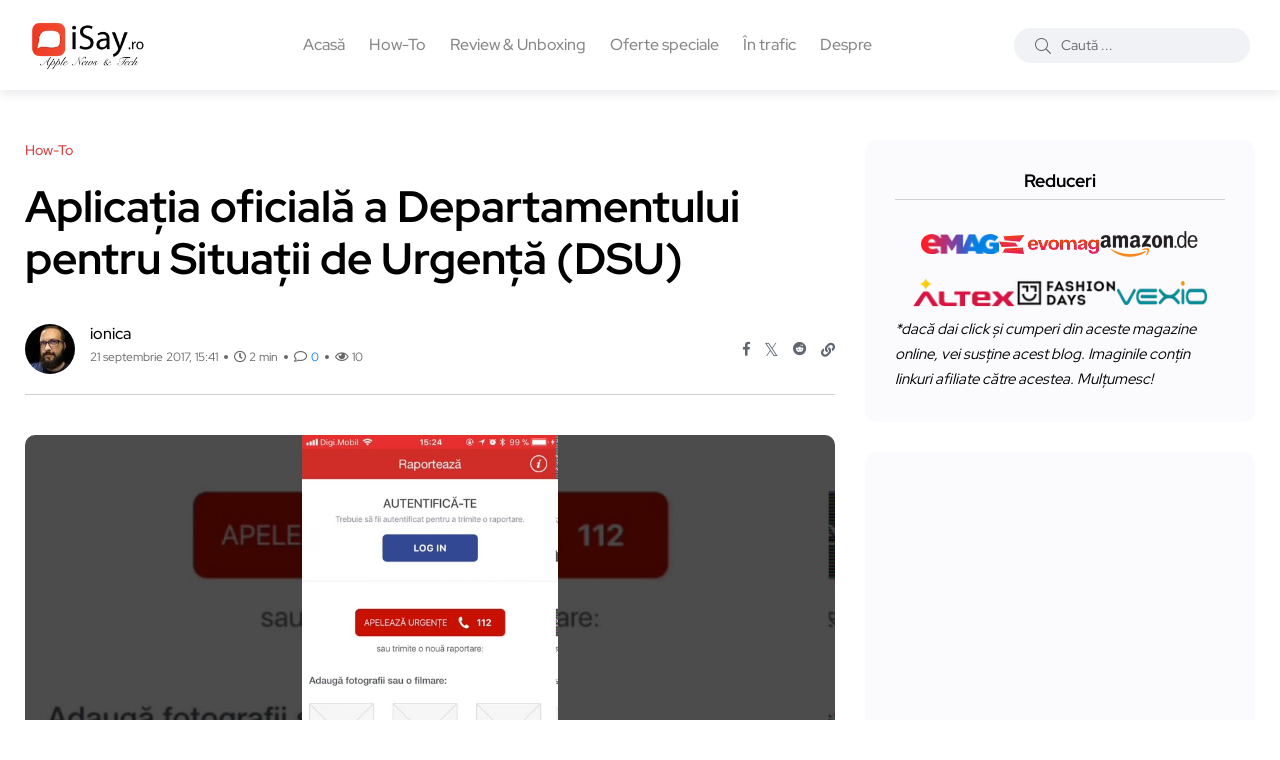

--- FILE ---
content_type: text/html; charset=UTF-8
request_url: https://www.isay.ro/aplicatia-oficiala-departamentului-pentru-situatii-de-urgenta-dsu/
body_size: 22267
content:
<!doctype html><html lang="ro-RO"><head> <meta charset="UTF-8"><meta name="description" content="Informații, știri și noutăți din lumea Apple. Tehnologie, păreri și review-uri." /><meta http-equiv="content-language" content="ro"> <meta name="language" content="ro"> <meta name="author" content="Ionel Rohneanu"><meta name="theme-color" content="#fff"> <meta name="viewport" content="width=device-width, initial-scale=1" /> <meta name='robots' content='index, follow, max-image-preview:large, max-snippet:-1, max-video-preview:-1' /> <link rel="alternate" type="text/markdown" href="https://www.isay.ro/aplicatia-oficiala-departamentului-pentru-situatii-de-urgenta-dsu.md" /> <meta name="llm:content-format" content="markdown" /> <meta name="twitter:card" content="summary_large_image" /> <meta name="twitter:site" content="@i0n1ca" /> <meta name="twitter:creator" content="@i0n1ca" /> <meta property="fb:pages" content="293807134047738, 100063611646848" /> <meta property="fb:admins" content="680020641, 100063611646848" /> <link rel="icon" href="//www.isay.ro/img/iSayRO.ico" type="image/x-icon"> <link rel="dns-prefetch" href="https://secure.gravatar.com"> <link rel="dns-prefetch" href="https://pagead2.googlesyndication.com"> <link rel="preconnect" href="https://fonts.googleapis.com"> <link rel="preconnect" href="https://fonts.gstatic.com" crossorigin> <link rel="preload" href="https://fonts.googleapis.com/css2?family=Roboto:wght@400;500;700&display=swap" as="style"> <link rel="alternate" hreflang="ro" href="https://www.isay.ro/" /> <link rel="alternate" hreflang="en" href="https://www.isay.ro/category/english-apple-news/" /> <link rel="manifest" href="/manifest.json"> <link rel="profile" href="https://gmpg.org/xfn/11"> <link rel="canonical" href="https://www.isay.ro/aplicatia-oficiala-departamentului-pentru-situatii-de-urgenta-dsu/" /> <meta property="article:published_time" content="2017-09-21T15:41:49+03:00"/><meta property="article:modified_time" content="2025-07-07T12:12:00+03:00"/><meta property="article:author" content="https://www.facebook.com/iRohneanu/"/><meta property="article:publisher" content="https://www.facebook.com/iRohneanu/"/><meta property="article:section" content="How-To"/><meta property="article:tag" content="alerte, aplicatie, cutremur, DSU, facebook, google, situatii de urgenta"/><meta property="og:locale" content="ro_RO"/><meta property="og:image" content="https://www.isay.ro/wp-content/uploads/2017/09/DSU-app.jpg" /><meta property="og:image:width" content="1280" /><meta property="og:image:height" content="720" /><meta property="og:image:type" content="image/webp"/><meta property="og:title" content="Aplicația oficială a Departamentului pentru Situații de Urgență (DSU)"/><meta property="og:description" content="Departamentul pentru Situații de Urgență prescurtat DSU oferă pentru toți utilizatorii de sisteme iOS și Android o aplicație prin care aceștia pot fi notificați atunci când în zona lor sau alta stabilită în aplicație se întâmplă sau urmează să se întâmple ceva. După evenimentul nefericit din weekend de la Timișoara unde o tornadă și-a făcut [&hellip;]" /><meta property="og:type" content="video"/><meta property="og:url" content="https://www.isay.ro/aplicatia-oficiala-departamentului-pentru-situatii-de-urgenta-dsu/"/><meta property="og:site_name" content="iSay.ro"/><meta name="twitter:label1" content="Scris de"/><meta name="twitter:data1" content="Ionel Rohneanu"/><meta name="twitter:label2" content="Timp de citire"/><meta name="twitter:data2" content="2 min"/><meta property="og:image:alt" content="DSU"/><script data-wpmeteor-nooptimize="true" >var _wpmeteor={"exclude":true,"rdelay":86400000,"preload":true,"v":"3.4.16","rest_url":"https:\/\/www.isay.ro\/wp-json\/"};(()=>{try{new MutationObserver(function(){}),new Promise(function(){}),Object.assign({},{}),document.fonts.ready.then(function(){})}catch{s="wpmeteordisable=1",i=document.location.href,i.match(/[?&]wpmeteordisable/)||(o="",i.indexOf("?")==-1?i.indexOf("#")==-1?o=i+"?"+s:o=i.replace("#","?"+s+"#"):i.indexOf("#")==-1?o=i+"&"+s:o=i.replace("#","&"+s+"#"),document.location.href=o)}var s,i,o;})();</script><script data-wpmeteor-nooptimize="true" >(()=>{var v="addEventListener",ue="removeEventListener",p="getAttribute",L="setAttribute",pe="removeAttribute",N="hasAttribute",St="querySelector",F=St+"All",U="appendChild",Q="removeChild",fe="createElement",T="tagName",Ae="getOwnPropertyDescriptor",y="prototype",W="__lookupGetter__",Ee="__lookupSetter__",m="DOMContentLoaded",f="load",B="pageshow",me="error";var d=window,c=document,Te=c.documentElement;var $=console.error;var Ke=!0,X=class{constructor(){this.known=[]}init(){let t,n,s=(r,a)=>{if(Ke&&r&&r.fn&&!r.__wpmeteor){let o=function(i){return i===r?this:(c[v](m,l=>{i.call(c,r,l,"jQueryMock")}),this)};this.known.push([r,r.fn.ready,r.fn.init?.prototype?.ready]),r.fn.ready=o,r.fn.init?.prototype?.ready&&(r.fn.init.prototype.ready=o),r.__wpmeteor=!0}return r};window.jQuery||window.$,Object.defineProperty(window,"jQuery",{get(){return t},set(r){t=s(r,"jQuery")},configurable:!0}),Object.defineProperty(window,"$",{get(){return n},set(r){n=s(r,"$")},configurable:!0})}unmock(){this.known.forEach(([t,n,s])=>{t.fn.ready=n,t.fn.init?.prototype?.ready&&s&&(t.fn.init.prototype.ready=s)}),Ke=!1}};var ge="fpo:first-interaction",he="fpo:replay-captured-events";var Je="fpo:element-loaded",Se="fpo:images-loaded",M="fpo:the-end";var Z="click",V=window,Qe=V.addEventListener.bind(V),Xe=V.removeEventListener.bind(V),Ge="removeAttribute",ve="getAttribute",Gt="setAttribute",Ne=["touchstart","touchmove","touchend","touchcancel","keydown","wheel"],Ze=["mouseover","mouseout",Z],Nt=["touchstart","touchend","touchcancel","mouseover","mouseout",Z],R="data-wpmeteor-";var Ue="dispatchEvent",je=e=>{let t=new MouseEvent(Z,{view:e.view,bubbles:!0,cancelable:!0});return Object.defineProperty(t,"target",{writable:!1,value:e.target}),t},Be=class{static capture(){let t=!1,[,n,s]=`${window.Promise}`.split(/[\s[(){]+/s);if(V["__"+s+n])return;let r=[],a=o=>{if(o.target&&Ue in o.target){if(!o.isTrusted)return;if(o.cancelable&&!Ne.includes(o.type))try{o.preventDefault()}catch{}o.stopImmediatePropagation(),o.type===Z?r.push(je(o)):Nt.includes(o.type)&&r.push(o),o.target[Gt](R+o.type,!0),t||(t=!0,V[Ue](new CustomEvent(ge)))}};V.addEventListener(he,()=>{Ze.forEach(l=>Xe(l,a,{passive:!1,capture:!0})),Ne.forEach(l=>Xe(l,a,{passive:!0,capture:!0}));let o;for(;o=r.shift();){var i=o.target;i[ve](R+"touchstart")&&i[ve](R+"touchend")&&!i[ve](R+Z)?(i[ve](R+"touchmove")||r.push(je(o)),i[Ge](R+"touchstart"),i[Ge](R+"touchend")):i[Ge](R+o.type),i[Ue](o)}}),Ze.forEach(o=>Qe(o,a,{passive:!1,capture:!0})),Ne.forEach(o=>Qe(o,a,{passive:!0,capture:!0}))}};var et=Be;var j=class{constructor(){this.l=[]}emit(t,n=null){this.l[t]&&this.l[t].forEach(s=>s(n))}on(t,n){this.l[t]||=[],this.l[t].push(n)}off(t,n){this.l[t]=(this.l[t]||[]).filter(s=>s!==n)}};var D=new j;var ye=c[fe]("span");ye[L]("id","elementor-device-mode");ye[L]("class","elementor-screen-only");var Ut=!1,tt=()=>(Ut||c.body[U](ye),getComputedStyle(ye,":after").content.replace(/"/g,""));var rt=e=>e[p]("class")||"",nt=(e,t)=>e[L]("class",t),st=()=>{d[v](f,function(){let e=tt(),t=Math.max(Te.clientWidth||0,d.innerWidth||0),n=Math.max(Te.clientHeight||0,d.innerHeight||0),s=["_animation_"+e,"animation_"+e,"_animation","_animation","animation"];Array.from(c[F](".elementor-invisible")).forEach(r=>{let a=r.getBoundingClientRect();if(a.top+d.scrollY<=n&&a.left+d.scrollX<t)try{let i=JSON.parse(r[p]("data-settings"));if(i.trigger_source)return;let l=i._animation_delay||i.animation_delay||0,u,E;for(var o=0;o<s.length;o++)if(i[s[o]]){E=s[o],u=i[E];break}if(u){let q=rt(r),J=u==="none"?q:q+" animated "+u,At=setTimeout(()=>{nt(r,J.replace(/\belementor-invisible\b/,"")),s.forEach(Tt=>delete i[Tt]),r[L]("data-settings",JSON.stringify(i))},l);D.on("fi",()=>{clearTimeout(At),nt(r,rt(r).replace(new RegExp("\b"+u+"\b"),""))})}}catch(i){console.error(i)}})})};var ot="data-in-mega_smartmenus",it=()=>{let e=c[fe]("div");e.innerHTML='<span class="sub-arrow --wp-meteor"><i class="fa" aria-hidden="true"></i></span>';let t=e.firstChild,n=s=>{let r=[];for(;s=s.previousElementSibling;)r.push(s);return r};c[v](m,function(){Array.from(c[F](".pp-advanced-menu ul")).forEach(s=>{if(s[p](ot))return;(s[p]("class")||"").match(/\bmega-menu\b/)&&s[F]("ul").forEach(o=>{o[L](ot,!0)});let r=n(s),a=r.filter(o=>o).filter(o=>o[T]==="A").pop();if(a||(a=r.map(o=>Array.from(o[F]("a"))).filter(o=>o).flat().pop()),a){let o=t.cloneNode(!0);a[U](o),new MutationObserver(l=>{l.forEach(({addedNodes:u})=>{u.forEach(E=>{if(E.nodeType===1&&E[T]==="SPAN")try{a[Q](o)}catch{}})})}).observe(a,{childList:!0})}})})};var w="readystatechange",A="message";var Y="SCRIPT",g="data-wpmeteor-",b=Object.defineProperty,Ve=Object.defineProperties,P="javascript/blocked",Pe=/^\s*(application|text)\/javascript|module\s*$/i,mt="requestAnimationFrame",gt="requestIdleCallback",ie="setTimeout",Ie="__dynamic",I=d.constructor.name+"::",ce=c.constructor.name+"::",ht=function(e,t){t=t||d;for(var n=0;n<this.length;n++)e.call(t,this[n],n,this)};"NodeList"in d&&!NodeList[y].forEach&&(NodeList[y].forEach=ht);"HTMLCollection"in d&&!HTMLCollection[y].forEach&&(HTMLCollection[y].forEach=ht);_wpmeteor["elementor-animations"]&&st(),_wpmeteor["elementor-pp"]&&it();var _e=[],Le=[],ee=[],se=!1,k=[],h={},He=!1,Bt=0,H=c.visibilityState==="visible"?d[mt]:d[ie],vt=d[gt]||H;c[v]("visibilitychange",()=>{H=c.visibilityState==="visible"?d[mt]:d[ie],vt=d[gt]||H});var C=d[ie],De,z=["src","type"],x=Object,te="definePropert";x[te+"y"]=(e,t,n)=>{if(e===d&&["jQuery","onload"].indexOf(t)>=0||(e===c||e===c.body)&&["readyState","write","writeln","on"+w].indexOf(t)>=0)return["on"+w,"on"+f].indexOf(t)&&n.set&&(h["on"+w]=h["on"+w]||[],h["on"+w].push(n.set)),e;if(e instanceof HTMLScriptElement&&z.indexOf(t)>=0){if(!e[t+"__def"]){let s=x[Ae](e,t);b(e,t,{set(r){return e[t+"__set"]?e[t+"__set"].call(e,r):s.set.call(e,r)},get(){return e[t+"__get"]?e[t+"__get"].call(e):s.get.call(e)}}),e[t+"__def"]=!0}return n.get&&(e[t+"__get"]=n.get),n.set&&(e[t+"__set"]=n.set),e}return b(e,t,n)};x[te+"ies"]=(e,t)=>{for(let n in t)x[te+"y"](e,n,t[n]);for(let n of x.getOwnPropertySymbols(t))x[te+"y"](e,n,t[n]);return e};var qe=EventTarget[y][v],yt=EventTarget[y][ue],ae=qe.bind(c),Ct=yt.bind(c),G=qe.bind(d),_t=yt.bind(d),Lt=Document[y].createElement,le=Lt.bind(c),de=c.__proto__[W]("readyState").bind(c),ct="loading";b(c,"readyState",{get(){return ct},set(e){return ct=e}});var at=e=>k.filter(([t,,n],s)=>{if(!(e.indexOf(t.type)<0)){n||(n=t.target);try{let r=n.constructor.name+"::"+t.type;for(let a=0;a<h[r].length;a++)if(h[r][a]){let o=r+"::"+s+"::"+a;if(!xe[o])return!0}}catch{}}}).length,oe,xe={},K=e=>{k.forEach(([t,n,s],r)=>{if(!(e.indexOf(t.type)<0)){s||(s=t.target);try{let a=s.constructor.name+"::"+t.type;if((h[a]||[]).length)for(let o=0;o<h[a].length;o++){let i=h[a][o];if(i){let l=a+"::"+r+"::"+o;if(!xe[l]){xe[l]=!0,c.readyState=n,oe=a;try{Bt++,!i[y]||i[y].constructor===i?i.bind(s)(t):i(t)}catch(u){$(u,i)}oe=null}}}}catch(a){$(a)}}})};ae(m,e=>{k.push([new e.constructor(m,e),de(),c])});ae(w,e=>{k.push([new e.constructor(w,e),de(),c])});G(m,e=>{k.push([new e.constructor(m,e),de(),d])});G(f,e=>{He=!0,k.push([new e.constructor(f,e),de(),d]),O||K([m,w,A,f,B])});G(B,e=>{k.push([new e.constructor(B,e),de(),d]),O||K([m,w,A,f,B])});var wt=e=>{k.push([e,c.readyState,d])},Ot=d[W]("onmessage"),Rt=d[Ee]("onmessage"),Pt=()=>{_t(A,wt),(h[I+"message"]||[]).forEach(e=>{G(A,e)}),b(d,"onmessage",{get:Ot,set:Rt})};G(A,wt);var Dt=new X;Dt.init();var Fe=()=>{!O&&!se&&(O=!0,c.readyState="loading",H($e),H(S)),He||G(f,()=>{Fe()})};G(ge,()=>{Fe()});D.on(Se,()=>{Fe()});_wpmeteor.rdelay>=0&&et.capture();var re=[-1],Ce=e=>{re=re.filter(t=>t!==e.target),re.length||C(D.emit.bind(D,M))};var O=!1,S=()=>{let e=_e.shift();if(e)e[p](g+"src")?e[N]("async")||e[Ie]?(e.isConnected&&(re.push(e),setTimeout(Ce,1e3,{target:e})),Oe(e,Ce),C(S)):Oe(e,C.bind(null,S)):(e.origtype==P&&Oe(e),C(S));else if(Le.length)_e.push(...Le),Le.length=0,C(S);else if(at([m,w,A]))K([m,w,A]),C(S);else if(He)if(at([f,B,A]))K([f,B,A]),C(S);else if(re.length>1)vt(S);else if(ee.length)_e.push(...ee),ee.length=0,C(S);else{if(d.RocketLazyLoadScripts)try{RocketLazyLoadScripts.run()}catch(t){$(t)}c.readyState="complete",Pt(),Dt.unmock(),O=!1,se=!0,d[ie](()=>Ce({target:-1}))}else O=!1},xt=e=>{let t=le(Y),n=e.attributes;for(var s=n.length-1;s>=0;s--)n[s].name.startsWith(g)||t[L](n[s].name,n[s].value);let r=e[p](g+"type");r?t.type=r:t.type="text/javascript",(e.textContent||"").match(/^\s*class RocketLazyLoadScripts/)?t.textContent=e.textContent.replace(/^\s*class\s*RocketLazyLoadScripts/,"window.RocketLazyLoadScripts=class").replace("RocketLazyLoadScripts.run();",""):t.textContent=e.textContent;for(let a of["onload","onerror","onreadystatechange"])e[a]&&(t[a]=e[a]);return t},Oe=(e,t)=>{let n=e[p](g+"src");if(n){let s=qe.bind(e);e.isConnected&&t&&(s(f,t),s(me,t)),e.origtype=e[p](g+"type")||"text/javascript",e.origsrc=n,(!e.isConnected||e[N]("nomodule")||e.type&&!Pe.test(e.type))&&t&&t(new Event(f,{target:e}))}else e.origtype===P?(e.origtype=e[p](g+"type")||"text/javascript",e[pe]("integrity"),e.textContent=e.textContent+`
`):t&&t(new Event(f,{target:e}))},We=(e,t)=>{let n=(h[e]||[]).indexOf(t);if(n>=0)return h[e][n]=void 0,!0},lt=(e,t,...n)=>{if("HTMLDocument::"+m==oe&&e===m&&!t.toString().match(/jQueryMock/)){D.on(M,c[v].bind(c,e,t,...n));return}if(t&&(e===m||e===w)){let s=ce+e;h[s]=h[s]||[],h[s].push(t),se&&K([e]);return}return ae(e,t,...n)},dt=(e,t,...n)=>{if(e===m){let s=ce+e;We(s,t)}return Ct(e,t,...n)};Ve(c,{[v]:{get(){return lt},set(){return lt}},[ue]:{get(){return dt},set(){return dt}}});var ne=c.createDocumentFragment(),$e=()=>{ne.hasChildNodes()&&(c.head[U](ne),ne=c.createDocumentFragment())},ut={},we=e=>{if(e)try{let t=new URL(e,c.location.href),n=t.origin;if(n&&!ut[n]&&c.location.host!==t.host){let s=le("link");s.rel="preconnect",s.href=n,ne[U](s),ut[n]=!0,O&&H($e)}}catch{}},be={},kt=(e,t,n,s)=>{let r=le("link");r.rel=t?"modulepre"+f:"pre"+f,r.as="script",n&&r[L]("crossorigin",n),s&&r[L]("integrity",s);try{e=new URL(e,c.location.href).href}catch{}r.href=e,ne[U](r),be[e]=!0,O&&H($e)},ke=function(...e){let t=le(...e);if(!e||e[0].toUpperCase()!==Y||!O)return t;let n=t[L].bind(t),s=t[p].bind(t),r=t[pe].bind(t),a=t[N].bind(t),o=t[W]("attributes").bind(t);return z.forEach(i=>{let l=t[W](i).bind(t),u=t[Ee](i).bind(t);x[te+"y"](t,i,{set(E){return i==="type"&&E&&!Pe.test(E)?n(i,E):((i==="src"&&E||i==="type"&&E&&t.origsrc)&&n("type",P),E?n(g+i,E):r(g+i))},get(){let E=t[p](g+i);if(i==="src")try{return new URL(E,c.location.href).href}catch{}return E}}),b(t,"orig"+i,{set(E){return u(E)},get(){return l()}})}),t[L]=function(i,l){if(z.includes(i))return i==="type"&&l&&!Pe.test(l)?n(i,l):((i==="src"&&l||i==="type"&&l&&t.origsrc)&&n("type",P),l?n(g+i,l):r(g+i));n(i,l)},t[p]=function(i){let l=z.indexOf(i)>=0?s(g+i):s(i);if(i==="src")try{return new URL(l,c.location.href).href}catch{}return l},t[N]=function(i){return z.indexOf(i)>=0?a(g+i):a(i)},b(t,"attributes",{get(){return[...o()].filter(l=>l.name!=="type").map(l=>({name:l.name.match(new RegExp(g))?l.name.replace(g,""):l.name,value:l.value}))}}),t[Ie]=!0,t};Object.defineProperty(Document[y],"createElement",{set(e){e!==ke&&(De=e)},get(){return De||ke}});var Re=new Set,ze=new MutationObserver(e=>{e.forEach(({removedNodes:t,addedNodes:n,target:s})=>{t.forEach(r=>{r.nodeType===1&&Y===r[T]&&"origtype"in r&&Re.delete(r)}),n.forEach(r=>{if(r.nodeType===1)if(Y===r[T]){if("origtype"in r){if(r.origtype!==P)return}else if(r[p]("type")!==P)return;"origtype"in r||z.forEach(o=>{let i=r[W](o).bind(r),l=r[Ee](o).bind(r);b(r,"orig"+o,{set(u){return l(u)},get(){return i()}})});let a=r[p](g+"src");if(Re.has(r)&&$("Inserted twice",r),r.parentNode){Re.add(r);let o=r[p](g+"type");(a||"").match(/\/gtm.js\?/)||r[N]("async")||r[Ie]?(ee.push(r),we(a)):r[N]("defer")||o==="module"?(Le.push(r),we(a)):(a&&!r[N]("nomodule")&&!be[a]&&kt(a,o==="module",r[N]("crossorigin")&&r[p]("crossorigin"),r[p]("integrity")),_e.push(r))}else r[v](f,o=>o.target.parentNode[Q](o.target)),r[v](me,o=>o.target.parentNode[Q](o.target)),s[U](r)}else r[T]==="LINK"&&r[p]("as")==="script"&&(be[r[p]("href")]=!0)})})}),bt={childList:!0,subtree:!0};ze.observe(c.documentElement,bt);var Mt=HTMLElement[y].attachShadow;HTMLElement[y].attachShadow=function(e){let t=Mt.call(this,e);return e.mode==="open"&&ze.observe(t,bt),t};(()=>{let e=x[Ae](HTMLIFrameElement[y],"src");b(HTMLIFrameElement[y],"src",{get(){return this.dataset.fpoSrc?this.dataset.fpoSrc:e.get.call(this)},set(t){delete this.dataset.fpoSrc,e.set.call(this,t)}})})();D.on(M,()=>{(!De||De===ke)&&(Document[y].createElement=Lt,ze.disconnect()),dispatchEvent(new CustomEvent(he)),dispatchEvent(new CustomEvent(M))});var Me=e=>{let t,n;!c.currentScript||!c.currentScript.parentNode?(t=c.body,n=t.lastChild):(n=c.currentScript,t=n.parentNode);try{let s=le("div");s.innerHTML=e,Array.from(s.childNodes).forEach(r=>{r.nodeName===Y?t.insertBefore(xt(r),n):t.insertBefore(r,n)})}catch(s){$(s)}},pt=e=>Me(e+`
`);Ve(c,{write:{get(){return Me},set(e){return Me=e}},writeln:{get(){return pt},set(e){return pt=e}}});var ft=(e,t,...n)=>{if(I+m==oe&&e===m&&!t.toString().match(/jQueryMock/)){D.on(M,d[v].bind(d,e,t,...n));return}if(I+f==oe&&e===f){D.on(M,d[v].bind(d,e,t,...n));return}if(t&&(e===f||e===B||e===m||e===A&&!se)){let s=e===m?ce+e:I+e;h[s]=h[s]||[],h[s].push(t),se&&K([e]);return}return G(e,t,...n)},Et=(e,t,...n)=>{if(e===f||e===m||e===B){let s=e===m?ce+e:I+e;We(s,t)}return _t(e,t,...n)};Ve(d,{[v]:{get(){return ft},set(){return ft}},[ue]:{get(){return Et},set(){return Et}}});var Ye=e=>{let t;return{get(){return t},set(n){return t&&We(e,n),h[e]=h[e]||[],h[e].push(n),t=n}}};G(Je,e=>{let{target:t,event:n}=e.detail,s=t===d?c.body:t,r=s[p](g+"on"+n.type);s[pe](g+"on"+n.type);try{let a=new Function("event",r);t===d?d[v](f,a.bind(t,n)):a.call(t,n)}catch(a){console.err(a)}});{let e=Ye(I+f);b(d,"onload",e),ae(m,()=>{b(c.body,"onload",e)})}b(c,"onreadystatechange",Ye(ce+w));b(d,"onmessage",Ye(I+A));(()=>{let e=d.innerHeight,t=d.innerWidth,n=r=>{let o={"4g":1250,"3g":2500,"2g":2500}[(navigator.connection||{}).effectiveType]||0,i=r.getBoundingClientRect(),l={top:-1*e-o,left:-1*t-o,bottom:e+o,right:t+o};return!(i.left>=l.right||i.right<=l.left||i.top>=l.bottom||i.bottom<=l.top)},s=(r=!0)=>{let a=1,o=-1,i={},l=()=>{o++,--a||d[ie](D.emit.bind(D,Se),_wpmeteor.rdelay)};Array.from(c.getElementsByTagName("*")).forEach(u=>{let E,q,J;if(u[T]==="IMG"){let _=u.currentSrc||u.src;_&&!i[_]&&!_.match(/^data:/i)&&((u.loading||"").toLowerCase()!=="lazy"||n(u))&&(E=_)}else if(u[T]===Y)we(u[p](g+"src"));else if(u[T]==="LINK"&&u[p]("as")==="script"&&["pre"+f,"modulepre"+f].indexOf(u[p]("rel"))>=0)be[u[p]("href")]=!0;else if((q=d.getComputedStyle(u))&&(J=(q.backgroundImage||"").match(/^url\s*\((.*?)\)/i))&&(J||[]).length){let _=J[0].slice(4,-1).replace(/"/g,"");!i[_]&&!_.match(/^data:/i)&&(E=_)}if(E){i[E]=!0;let _=new Image;r&&(a++,_[v](f,l),_[v](me,l)),_.src=E}}),c.fonts.ready.then(()=>{l()})};_wpmeteor.rdelay===0?ae(m,s):G(f,s)})();})();//1.0.42
</script><script type="application/ld+json">{"@context":"https://schema.org","@type":"NewsArticle","inLanguage":"ro-RO","headline":"Aplicația oficială a Departamentului pentru Situații de Urgență (DSU)","url":"https://www.isay.ro/aplicatia-oficiala-departamentului-pentru-situatii-de-urgenta-dsu/","articleSection":"How-To","keywords":"alerte, aplicatie, cutremur, DSU, facebook, google, situatii de urgenta","isPartOf":{"@type":"WebSite","@id":"https://www.isay.ro/#website","url":"https://www.isay.ro/","name":"iSay.ro - Apple News & Tech","description":"Informații, știri și noutăți din lumea Apple. Tehnologie, păreri și review-uri.","publisher":{"@type":"Organization","@id":"https://www.isay.ro/#organization","name":"iSay.ro","logo":{"@type":"ImageObject","url":"https://www.isay.ro/wp-content/uploads/2022/10/iSayRO-logo-200x86-v3.webp","width":"200","height":"86"}}},"image":["https://www.isay.ro/wp-content/uploads/2017/09/DSU-app.jpg"],"thumbnailUrl":["https://www.isay.ro/wp-content/uploads/2017/09/DSU-app.jpg"],"width":"1280","height":"720","datePublished":"2017-09-21T15:41:49+03:00","dateModified":"2025-07-07T12:12:00+03:00","articleBody":"Departamentul pentru Situații de Urgență prescurtat DSU oferă pentru toți utilizatorii de sisteme iOS și Android o aplicație prin care aceștia pot fi notificați atunci când în zona lor sau alta stabilită în aplicație se întâmplă sau urmează să se întâmple ceva. După evenimentul nefericit din weekend de la Timișoara unde o tornadă și-a făcut [&hellip;]","author":[{"@type":"Person","name":"ionica","jobTitle":"Editor in Chief","image":{"type":"ImageObject","@id":"https://www.isay.ro/#/schema/person/image/","url":"https://secure.gravatar.com/avatar/782261097a99e7adc97a5fbf226e63ab?s=50&r=g","contentUrl":"https://secure.gravatar.com/avatar/782261097a99e7adc97a5fbf226e63ab?s=50&r=g","caption":"ionică","description":"Owner of iSay.ro » Pasionat de Apple, gadget-uri și tehnologie."},"url":"https://www.isay.ro/author/ionica/","sameAs":["https://www.facebook.com/iRohneanu","https://x.com/i0n1ca","https://www.youtube.com/@IonelRohneanu","https://www.tiktok.com/@i0n1ca"]}],"potentialAction":[{"@type":"CommentAction","name":"Comment","target":[{"@type":"EntryPoint","urlTemplate":"https://www.isay.ro/aplicatia-oficiala-departamentului-pentru-situatii-de-urgenta-dsu/#respond"}]}] }</script><link rel="preload" href="https://www.isay.ro/wp-content/uploads/redpic-cache/143d36d91019d7821def22ca6307d344.css" as="style"><title>Aplicația oficială a Departamentului pentru Situații de Urgență (DSU) &#8211; iSay.ro</title><meta name='robots' content='max-image-preview:large' /><link rel="preload" as="image" href="https://www.isay.ro/wp-content/uploads/2017/09/DSU-app.jpg" fetchpriority="high">  <link rel="preload" href="/wp-content/themes/blogar/assets/fonts/fa-regular-400.woff2" as="font" type="font/woff2" crossorigin> <link rel="preload" href="/wp-content/themes/blogar/assets/fonts/fa-light-300.woff2" as="font" type="font/woff2" crossorigin> <link rel="preload" href="/wp-content/themes/blogar/assets/fonts/fa-solid-900.woff2" as="font" type="font/woff2" crossorigin> <link rel="preload" href="/wp-content/themes/blogar/assets/fonts/fa-brands-400.woff2" as="font" type="font/woff2" crossorigin> <link rel="preload" href="/wp-content/themes/blogar/assets/fonts/fa-duotone-900.woff2" as="font" type="font/woff2" crossorigin>  <link rel="stylesheet" href="https://fonts.googleapis.com/css2?family=Roboto:wght@400;500;700&display=swap" media="all" onload="this.media='all'"> <noscript> <link rel="stylesheet" href="https://fonts.googleapis.com/css2?family=Roboto:wght@400;500;700&display=swap"> </noscript>  <style> @font-face{font-family:'FontAwesomeRegular';src:url('/wp-content/themes/blogar/assets/fonts/fa-regular-400.woff2') format('woff2');font-weight:400;font-style:normal;font-display:swap;ascent-override:90%;descent-override:20%;line-gap-override:0%}@font-face{font-family:'FontAwesomeLight';src:url('/wp-content/themes/blogar/assets/fonts/fa-light-300.woff2') format('woff2');font-weight:300;font-style:normal;font-display:swap;ascent-override:90%;descent-override:20%;line-gap-override:0%}@font-face{font-family:'FontAwesomeSolid';src:url('/wp-content/themes/blogar/assets/fonts/fa-solid-900.woff2') format('woff2');font-weight:900;font-style:normal;font-display:swap;ascent-override:90%;descent-override:20%;line-gap-override:0%}@font-face{font-family:'FontAwesomeBrands';src:url('/wp-content/themes/blogar/assets/fonts/fa-brands-400.woff2') format('woff2');font-weight:400;font-style:normal;font-display:swap;ascent-override:90%;descent-override:20%;line-gap-override:0%}@font-face{font-family:'FontAwesomeDuotone';src:url('/wp-content/themes/blogar/assets/fonts/fa-duotone-900.woff2') format('woff2');font-weight:900;font-style:normal;font-display:swap;ascent-override:90%;descent-override:20%;line-gap-override:0%}</style> <link rel="stylesheet" id="redpic-css-optimizer-header-css" href="https://www.isay.ro/wp-content/uploads/redpic-cache/143d36d91019d7821def22ca6307d344.css" type="text/css" media="print" onload="this.media='all'"><link rel="stylesheet" id="redpic-css-optimizer-header-css" href="https://www.isay.ro/wp-content/uploads/redpic-cache/14ae61c04a58198d266d8bf6363729d2.css" type="text/css" media="print" onload="this.media='all'"><link rel="stylesheet" id="redpic-css-optimizer-header-css" href="https://www.isay.ro/wp-content/uploads/redpic-cache/e74988250cd0c895b306b200fb55428b.css" type="text/css" media="print" onload="this.media='all'"><noscript><style>#backto-top{display:none}</style></noscript><link rel="alternate" type="application/rss+xml" title="iSay.ro &raquo; Flux" href="https://www.isay.ro/feed/" /><link rel="alternate" type="application/rss+xml" title="iSay.ro &raquo; Flux comentarii" href="https://www.isay.ro/comments/feed/" /><link rel="alternate" type="application/rss+xml" title="Flux comentarii iSay.ro &raquo; Aplicația oficială a Departamentului pentru Situații de Urgență (DSU)" href="https://www.isay.ro/aplicatia-oficiala-departamentului-pentru-situatii-de-urgenta-dsu/feed/" /><link rel="alternate" title="oEmbed (JSON)" type="application/json+oembed" href="https://www.isay.ro/wp-json/oembed/1.0/embed?url=https%3A%2F%2Fwww.isay.ro%2Faplicatia-oficiala-departamentului-pentru-situatii-de-urgenta-dsu%2F" /><link rel="alternate" title="oEmbed (XML)" type="text/xml+oembed" href="https://www.isay.ro/wp-json/oembed/1.0/embed?url=https%3A%2F%2Fwww.isay.ro%2Faplicatia-oficiala-departamentului-pentru-situatii-de-urgenta-dsu%2F&#038;format=xml" /><style id='wp-img-auto-sizes-contain-inline-css' type='text/css'>img:is([sizes=auto i],[sizes^="auto," i]){contain-intrinsic-size:3000px 1500px}</style><style id='wp-emoji-styles-inline-css' type='text/css'>img.wp-smiley,img.emoji{display:inline !important;border:none !important;box-shadow:none !important;height:1em !important;width:1em !important;margin:0 0.07em !important;vertical-align:-0.1em !important;background:none !important;padding:0 !important}</style><link rel='stylesheet' id='redpic-css-optimizer-header-css' href='https://www.isay.ro/wp-content/uploads/redpic-cache/14ae61c04a58198d266d8bf6363729d2.css' type='text/css' media='all' /><script  type="javascript/blocked" data-wpmeteor-type="text/javascript"  data-wpmeteor-src="https://www.isay.ro/wp-content/uploads/redpic-cache/482daca9bcf5c9282c62ea26ac761215.js" id="redpic-js-optimizer-header-js"></script><link rel="https://api.w.org/" href="https://www.isay.ro/wp-json/" /><link rel="alternate" title="JSON" type="application/json" href="https://www.isay.ro/wp-json/wp/v2/posts/45691" /><link rel="EditURI" type="application/rsd+xml" title="RSD" href="https://www.isay.ro/xmlrpc.php?rsd" /><link rel='shortlink' href='https://www.isay.ro/?p=45691' /> <style> #my_switcher{display:none;transition:opacity 0.4s ease;opacity:0;cursor:pointer;pointer-events:none;position:fixed;right:20px;bottom:55px;z-index:9999;width:fit-content;max-width:90vw}#my_switcher.visible{display:block;opacity:1;pointer-events:auto}</style> <meta name="generator" content="Redux 4.5.10" /><script  type="javascript/blocked" data-wpmeteor-type="text/javascript" >window.PerfectyPushOptions = {path: "https://www.isay.ro/wp-content/plugins/perfecty-push-notifications/public/js",
dialogTitle: "Do you want to receive notifications?",dialogSubmit: "Yes",dialogCancel: "No",settingsTitle: "Notifications preferences",settingsOptIn: "I want to receive notifications",settingsUpdateError: "Could not change the preference, try again",serverUrl: "https://www.isay.ro/wp-json/perfecty-push",
vapidPublicKey: "BKurh0EUEGDJAtes68dGG-QfGwPTFVVeDvG4upqoU41fzZGzfaR_o5mj4Ip0XDfTVyJLGb1r-JktGOg1IPnQQyk",token: "7dad65bf42",tokenHeader: "X-WP-Nonce",enabled: true,unregisterConflicts: false,serviceWorkerScope: "/perfecty/push",loggerLevel: "error",loggerVerbose: false,hideBellAfterSubscribe: true,askPermissionsDirectly: false,unregisterConflictsExpression: "(OneSignalSDKWorker|wonderpush-worker-loader|webpushr-sw|subscribers-com\/firebase-messaging-sw|gravitec-net-web-push-notifications|push_notification_sw)",promptIconUrl: "https://www.isay.ro/wp-content/uploads/2024/01/iSayRO_512x512.webp",
visitsToDisplayPrompt: 5}</script>  <style type="text/css"> </style> <link rel="icon" href="https://www.isay.ro/wp-content/uploads/2017/04/cropped-512x512-1-32x32.png" sizes="32x32" /><link rel="icon" href="https://www.isay.ro/wp-content/uploads/2017/04/cropped-512x512-1-192x192.png" sizes="192x192" /><link rel="apple-touch-icon" href="https://www.isay.ro/wp-content/uploads/2017/04/cropped-512x512-1-180x180.png" /><meta name="msapplication-TileImage" content="https://www.isay.ro/wp-content/uploads/2017/04/cropped-512x512-1-270x270.png" /><script  type="javascript/blocked" data-wpmeteor-type="text/javascript" >window.dataLayer = window.dataLayer || [];window.dataLayer.push({});</script><script  type="javascript/blocked" data-wpmeteor-type="text/javascript" >(function(w,d,s,l,i){w[l]=w[l]||[];w[l].push({'gtm.start':
new Date().getTime(),event:'gtm.js'});var f=d.getElementsByTagName(s)[0],j=d.createElement(s),dl=l!='dataLayer'?'&l='+l:'';j.async=true;j.src=
'https://www.googletagmanager.com/gtm.js?id='+i+dl;f.parentNode.insertBefore(j,f);
})(window,document,'script','dataLayer','GTM-WNCPNJD5');</script><style id="axil_options-dynamic-css" title="dynamic-css" class="redux-options-output">.logo img{height:50px}h2,.h2{line-height:34px;font-size:30px}h3,.h3{line-height:30px;font-size:26px}</style><link rel="stylesheet" type="text/css" href="//www.isay.ro/wp-content/themes/blogar/cookies/cookieconsent.min.css" media="print" onload="this.onload=null;this.media='all';" /><script  type="javascript/blocked" data-wpmeteor-type="text/javascript" >window.addEventListener("load", function(){setTimeout(function() {// Cream scriptul JS
var script = document.createElement('script');script.src = "//www.isay.ro/wp-content/themes/blogar/cookies/cookieconsent.min.js";
script.defer = true;script.onload = function() {window.cookieconsent.initialise({"palette": {"popup": {"background": "#f0f2f5","text": "#5c7291"},"button": {"background": "#3858f6","text": "#ffffff"}},"position": "bottom-left","theme": "classic","type": "opt-in","content": {"message": "Prin utilizarea de cookies iSay.ro nu colectează date personale. Datele din cookies nu pot și nu vor fi folosite pentru a te identifica sau contacta!","allow": "Da, accept!","dismiss": "Nu, refuz!","link": "Aflați mai multe despre cookies aici.","href": "https://www.isay.ro/cookies/"
}});};document.body.appendChild(script);}, 5000); // 5000ms = 5 secunde
});</script><style id='global-styles-inline-css' type='text/css'>:root{--wp--preset--aspect-ratio--square:1;--wp--preset--aspect-ratio--4-3:4/3;--wp--preset--aspect-ratio--3-4:3/4;--wp--preset--aspect-ratio--3-2:3/2;--wp--preset--aspect-ratio--2-3:2/3;--wp--preset--aspect-ratio--16-9:16/9;--wp--preset--aspect-ratio--9-16:9/16;--wp--preset--color--black:#000000;--wp--preset--color--cyan-bluish-gray:#abb8c3;--wp--preset--color--white:#ffffff;--wp--preset--color--pale-pink:#f78da7;--wp--preset--color--vivid-red:#cf2e2e;--wp--preset--color--luminous-vivid-orange:#ff6900;--wp--preset--color--luminous-vivid-amber:#fcb900;--wp--preset--color--light-green-cyan:#7bdcb5;--wp--preset--color--vivid-green-cyan:#00d084;--wp--preset--color--pale-cyan-blue:#8ed1fc;--wp--preset--color--vivid-cyan-blue:#0693e3;--wp--preset--color--vivid-purple:#9b51e0;--wp--preset--color--blogar-primary:#3858F6;--wp--preset--color--blogar-secondary:#D93E40;--wp--preset--color--blogar-tertiary:#050505;--wp--preset--color--blogar-white:#ffffff;--wp--preset--color--blogar-dark-light:#1A1A1A;--wp--preset--gradient--vivid-cyan-blue-to-vivid-purple:linear-gradient(135deg,rgb(6,147,227) 0%,rgb(155,81,224) 100%);--wp--preset--gradient--light-green-cyan-to-vivid-green-cyan:linear-gradient(135deg,rgb(122,220,180) 0%,rgb(0,208,130) 100%);--wp--preset--gradient--luminous-vivid-amber-to-luminous-vivid-orange:linear-gradient(135deg,rgb(252,185,0) 0%,rgb(255,105,0) 100%);--wp--preset--gradient--luminous-vivid-orange-to-vivid-red:linear-gradient(135deg,rgb(255,105,0) 0%,rgb(207,46,46) 100%);--wp--preset--gradient--very-light-gray-to-cyan-bluish-gray:linear-gradient(135deg,rgb(238,238,238) 0%,rgb(169,184,195) 100%);--wp--preset--gradient--cool-to-warm-spectrum:linear-gradient(135deg,rgb(74,234,220) 0%,rgb(151,120,209) 20%,rgb(207,42,186) 40%,rgb(238,44,130) 60%,rgb(251,105,98) 80%,rgb(254,248,76) 100%);--wp--preset--gradient--blush-light-purple:linear-gradient(135deg,rgb(255,206,236) 0%,rgb(152,150,240) 100%);--wp--preset--gradient--blush-bordeaux:linear-gradient(135deg,rgb(254,205,165) 0%,rgb(254,45,45) 50%,rgb(107,0,62) 100%);--wp--preset--gradient--luminous-dusk:linear-gradient(135deg,rgb(255,203,112) 0%,rgb(199,81,192) 50%,rgb(65,88,208) 100%);--wp--preset--gradient--pale-ocean:linear-gradient(135deg,rgb(255,245,203) 0%,rgb(182,227,212) 50%,rgb(51,167,181) 100%);--wp--preset--gradient--electric-grass:linear-gradient(135deg,rgb(202,248,128) 0%,rgb(113,206,126) 100%);--wp--preset--gradient--midnight:linear-gradient(135deg,rgb(2,3,129) 0%,rgb(40,116,252) 100%);--wp--preset--font-size--small:12px;--wp--preset--font-size--medium:20px;--wp--preset--font-size--large:36px;--wp--preset--font-size--x-large:42px;--wp--preset--font-size--normal:16px;--wp--preset--font-size--huge:50px;--wp--preset--spacing--20:0.44rem;--wp--preset--spacing--30:0.67rem;--wp--preset--spacing--40:1rem;--wp--preset--spacing--50:1.5rem;--wp--preset--spacing--60:2.25rem;--wp--preset--spacing--70:3.38rem;--wp--preset--spacing--80:5.06rem;--wp--preset--shadow--natural:6px 6px 9px rgba(0,0,0,0.2);--wp--preset--shadow--deep:12px 12px 50px rgba(0,0,0,0.4);--wp--preset--shadow--sharp:6px 6px 0px rgba(0,0,0,0.2);--wp--preset--shadow--outlined:6px 6px 0px -3px rgb(255,255,255),6px 6px rgb(0,0,0);--wp--preset--shadow--crisp:6px 6px 0px rgb(0,0,0)}:where(.is-layout-flex){gap:0.5em}:where(.is-layout-grid){gap:0.5em}body .is-layout-flex{display:flex}.is-layout-flex{flex-wrap:wrap;align-items:center}.is-layout-flex >:is(*,div){margin:0}body .is-layout-grid{display:grid}.is-layout-grid >:is(*,div){margin:0}:where(.wp-block-columns.is-layout-flex){gap:2em}:where(.wp-block-columns.is-layout-grid){gap:2em}:where(.wp-block-post-template.is-layout-flex){gap:1.25em}:where(.wp-block-post-template.is-layout-grid){gap:1.25em}.has-black-color{color:var(--wp--preset--color--black) !important}.has-cyan-bluish-gray-color{color:var(--wp--preset--color--cyan-bluish-gray) !important}.has-white-color{color:var(--wp--preset--color--white) !important}.has-pale-pink-color{color:var(--wp--preset--color--pale-pink) !important}.has-vivid-red-color{color:var(--wp--preset--color--vivid-red) !important}.has-luminous-vivid-orange-color{color:var(--wp--preset--color--luminous-vivid-orange) !important}.has-luminous-vivid-amber-color{color:var(--wp--preset--color--luminous-vivid-amber) !important}.has-light-green-cyan-color{color:var(--wp--preset--color--light-green-cyan) !important}.has-vivid-green-cyan-color{color:var(--wp--preset--color--vivid-green-cyan) !important}.has-pale-cyan-blue-color{color:var(--wp--preset--color--pale-cyan-blue) !important}.has-vivid-cyan-blue-color{color:var(--wp--preset--color--vivid-cyan-blue) !important}.has-vivid-purple-color{color:var(--wp--preset--color--vivid-purple) !important}.has-black-background-color{background-color:var(--wp--preset--color--black) !important}.has-cyan-bluish-gray-background-color{background-color:var(--wp--preset--color--cyan-bluish-gray) !important}.has-white-background-color{background-color:var(--wp--preset--color--white) !important}.has-pale-pink-background-color{background-color:var(--wp--preset--color--pale-pink) !important}.has-vivid-red-background-color{background-color:var(--wp--preset--color--vivid-red) !important}.has-luminous-vivid-orange-background-color{background-color:var(--wp--preset--color--luminous-vivid-orange) !important}.has-luminous-vivid-amber-background-color{background-color:var(--wp--preset--color--luminous-vivid-amber) !important}.has-light-green-cyan-background-color{background-color:var(--wp--preset--color--light-green-cyan) !important}.has-vivid-green-cyan-background-color{background-color:var(--wp--preset--color--vivid-green-cyan) !important}.has-pale-cyan-blue-background-color{background-color:var(--wp--preset--color--pale-cyan-blue) !important}.has-vivid-cyan-blue-background-color{background-color:var(--wp--preset--color--vivid-cyan-blue) !important}.has-vivid-purple-background-color{background-color:var(--wp--preset--color--vivid-purple) !important}.has-black-border-color{border-color:var(--wp--preset--color--black) !important}.has-cyan-bluish-gray-border-color{border-color:var(--wp--preset--color--cyan-bluish-gray) !important}.has-white-border-color{border-color:var(--wp--preset--color--white) !important}.has-pale-pink-border-color{border-color:var(--wp--preset--color--pale-pink) !important}.has-vivid-red-border-color{border-color:var(--wp--preset--color--vivid-red) !important}.has-luminous-vivid-orange-border-color{border-color:var(--wp--preset--color--luminous-vivid-orange) !important}.has-luminous-vivid-amber-border-color{border-color:var(--wp--preset--color--luminous-vivid-amber) !important}.has-light-green-cyan-border-color{border-color:var(--wp--preset--color--light-green-cyan) !important}.has-vivid-green-cyan-border-color{border-color:var(--wp--preset--color--vivid-green-cyan) !important}.has-pale-cyan-blue-border-color{border-color:var(--wp--preset--color--pale-cyan-blue) !important}.has-vivid-cyan-blue-border-color{border-color:var(--wp--preset--color--vivid-cyan-blue) !important}.has-vivid-purple-border-color{border-color:var(--wp--preset--color--vivid-purple) !important}.has-vivid-cyan-blue-to-vivid-purple-gradient-background{background:var(--wp--preset--gradient--vivid-cyan-blue-to-vivid-purple) !important}.has-light-green-cyan-to-vivid-green-cyan-gradient-background{background:var(--wp--preset--gradient--light-green-cyan-to-vivid-green-cyan) !important}.has-luminous-vivid-amber-to-luminous-vivid-orange-gradient-background{background:var(--wp--preset--gradient--luminous-vivid-amber-to-luminous-vivid-orange) !important}.has-luminous-vivid-orange-to-vivid-red-gradient-background{background:var(--wp--preset--gradient--luminous-vivid-orange-to-vivid-red) !important}.has-very-light-gray-to-cyan-bluish-gray-gradient-background{background:var(--wp--preset--gradient--very-light-gray-to-cyan-bluish-gray) !important}.has-cool-to-warm-spectrum-gradient-background{background:var(--wp--preset--gradient--cool-to-warm-spectrum) !important}.has-blush-light-purple-gradient-background{background:var(--wp--preset--gradient--blush-light-purple) !important}.has-blush-bordeaux-gradient-background{background:var(--wp--preset--gradient--blush-bordeaux) !important}.has-luminous-dusk-gradient-background{background:var(--wp--preset--gradient--luminous-dusk) !important}.has-pale-ocean-gradient-background{background:var(--wp--preset--gradient--pale-ocean) !important}.has-electric-grass-gradient-background{background:var(--wp--preset--gradient--electric-grass) !important}.has-midnight-gradient-background{background:var(--wp--preset--gradient--midnight) !important}.has-small-font-size{font-size:var(--wp--preset--font-size--small) !important}.has-medium-font-size{font-size:var(--wp--preset--font-size--medium) !important}.has-large-font-size{font-size:var(--wp--preset--font-size--large) !important}.has-x-large-font-size{font-size:var(--wp--preset--font-size--x-large) !important}</style></head><body class="wp-singular post-template-default single single-post postid-45691 single-format-video wp-embed-responsive wp-theme-blogar post-aplicatia-oficiala-departamentului-pentru-situatii-de-urgenta-dsu active-sidebar-blog active-sidebar-single-post header-with-search"><script  data-cfasync="false" data-instant-intensity="mousedown" data-instant-intensity="viewport" data-wpmeteor-src="//www.isay.ro/wp-content/themes/blogar/js/instantpage-5.2.0.js" type="javascript/blocked" data-wpmeteor-type="module"  crossorigin="anonymous" defer></script> <div id="my_switcher" class="my_switcher"> <ul> <li> <a href="javascript: void(0);" data-theme="light" class="setColor light"> <span title="Light Mode"><i class="fas fa-sun"></i></span> </a> </li> <li> <a href="javascript: void(0);" data-theme="dark" class="setColor dark"> <span title="Dark Mode"><i class="fas fa-moon"></i></span> </a> </li> </ul> </div> <div class="main-content"><header class="header axil-header header-style-1 header-light header-with-shadow "> <div class="header-wrap"> <div class="row justify-content-between align-items-center"> <div class="col-xl-2 col-lg-3 col-md-3 col-sm-6 col-6"> <div class="logo"> <a href="https://www.isay.ro/" title="iSay.ro" rel="home"> <img class="dark-logo" src="https://www.isay.ro/wp-content/uploads/2022/10/iSayRO-logo-200x86-v3.webp" alt="iSay.ro" width="116" height="50"> <img class="light-logo" src="https://www.isay.ro/wp-content/uploads/2022/10/iSayRO-logo-white-v1.webp" alt="iSay.ro" width="100" height="50"> </a> </div>  </div> <div class="axil-mainmenu-withbar col-md-3 col-sm-3 col-3 col-xl-6"> <div class="mainmenu-wrapper d-none d-xl-block">  <nav class="mainmenu-nav d-none d-lg-block"><ul id="main-menu" class="mainmenu"><li id="menu-item-1642" class="menu-item menu-item-type-custom menu-item-object-custom menu-item-1642 axil-post-type-post"><a href="https://www.iSay.ro/">Acasă</a></li><li id="menu-item-3711" class="menu-item menu-item-type-taxonomy menu-item-object-category current-post-ancestor current-menu-parent current-post-parent menu-item-3711 axil-post-type-post is-active "><a href="https://www.isay.ro/category/how-to/">How-To</a></li><li id="menu-item-3712" class="menu-item menu-item-type-taxonomy menu-item-object-category menu-item-3712 axil-post-type-post"><a href="https://www.isay.ro/category/review-unboxing/">Review &amp; Unboxing</a></li><li id="menu-item-41142" class="menu-item menu-item-type-taxonomy menu-item-object-category menu-item-41142 axil-post-type-post"><a href="https://www.isay.ro/category/reduceri/">Oferte speciale</a></li><li id="menu-item-23256" class="menu-item menu-item-type-taxonomy menu-item-object-category menu-item-23256 axil-post-type-post"><a href="https://www.isay.ro/category/camera-auto/">În trafic</a></li><li id="menu-item-1640" class="menu-item menu-item-type-post_type menu-item-object-page menu-item-1640 axil-post-type-post"><a href="https://www.isay.ro/about/">Despre</a></li></ul></nav>  </div>  <div class="hamburger-menu d-block d-xl-none text-right"> <div class="hamburger-inner"> <div class="icon"><i class="fal fa-bars"></i></div> </div> </div>  </div> <div class="d-none d-sm-block col-lg-3 col-md-3 col-sm-3 col-3"> <div class="header-search text-right d-flex align-items-center justify-content-end"> <form id="header-search-1" action="https://www.isay.ro/" method="GET" class="blog-search"> <div class="axil-search form-group"> <button type="submit" class="search-button"><i class="fal fa-search"></i></button> <input type="text" name="s" class="form-control" placeholder="Caută ..." value=""/> </div> </form> </div> </div> <div class="mobile-search-wrapper d-block d-sm-none col-lg-3 col-md-3 col-sm-3 col-3"> <div class="header-search text-right d-flex align-items-center justify-content-end"> <div class="search-mobile-icon"> <button><i class="fal fa-search"></i></button> </div> <form id="header-search-1" action="https://www.isay.ro/" method="GET" class="blog-search large-mobile-blog-search"> <div class="axil-search-mobile form-group"> <button type="submit" class="search-button"><i class="fal fa-search"></i></button> <input type="text" name="s" class="form-control" placeholder="Caută ..." value=""/> </div> </form> </div> </div> </div> </div></header><div class="popup-mobilemenu-area"> <div class="inner"> <div class="mobile-menu-top"> <div class="logo"> <a href="https://www.isay.ro/" title="iSay.ro" rel="home" > <img class="dark-logo" src="https://www.isay.ro/wp-content/uploads/2022/10/iSayRO-logo-200x86-v3.webp" alt="iSay.ro" width="116" height="50"> <img class="light-logo" src="https://www.isay.ro/wp-content/uploads/2022/10/iSayRO-logo-white-v1.webp" alt="iSay.ro" width="100" height="50"> </a> </div> <div class="mobile-close"> <div class="icon"> <i class="fal fa-times"></i> </div> </div> </div> <nav class="menu-item"><ul id="mobile-menu" class="mainmenu-item"><li class="menu-item menu-item-type-custom menu-item-object-custom menu-item-1642 axil-post-type-post"><a href="https://www.iSay.ro/">Acasă</a></li><li class="menu-item menu-item-type-taxonomy menu-item-object-category current-post-ancestor current-menu-parent current-post-parent menu-item-3711 axil-post-type-post is-active "><a href="https://www.isay.ro/category/how-to/">How-To</a></li><li class="menu-item menu-item-type-taxonomy menu-item-object-category menu-item-3712 axil-post-type-post"><a href="https://www.isay.ro/category/review-unboxing/">Review &amp; Unboxing</a></li><li class="menu-item menu-item-type-taxonomy menu-item-object-category menu-item-41142 axil-post-type-post"><a href="https://www.isay.ro/category/reduceri/">Oferte speciale</a></li><li class="menu-item menu-item-type-taxonomy menu-item-object-category menu-item-23256 axil-post-type-post"><a href="https://www.isay.ro/category/camera-auto/">În trafic</a></li><li class="menu-item menu-item-type-post_type menu-item-object-page menu-item-1640 axil-post-type-post"><a href="https://www.isay.ro/about/">Despre</a></li></ul></nav> <div align="center"> <a href="https://url.iSay.ro/eMag" target="_blank" rel="noopener"><img class="wp-image-11816 alignnone" src="https://www.isay.ro/wp-content/uploads/2022/07/emag-logo-mobile.webp" alt="eMAG - logo" width="80" height="21" /></a> <a href="https://url.iSay.ro/evoMAG" target="_blank" rel="noopener"><img class="wp-image-11816 alignnone" src="https://www.isay.ro/wp-content/uploads/2025/01/logo-evomag.webp" alt="evoMAG - logo" width="100" height="19" style="height:19px;" /></a> <a href="https://url.iSay.ro/amazon" target="_blank" rel="noopener"><img class="wp-image-11816 alignnone" src="https://www.isay.ro/wp-content/uploads/2024/01/Amazon.de-Logo.webp" alt="Amazon.de - logo" width="110" height="31" /></a><br /> <a href="https://altex.ro/" target="_blank" rel="noopener"><img class="wp-image-11816 alignnone" src="https://www.isay.ro/wp-content/uploads/2022/07/altex-logo-mobile.webp" alt="Altex - logo" width="100" height="30" /></a> <a href="https://url.iSay.ro/FashionDays" target="_blank" rel="noopener"><img class="wp-image-11816 alignnone" src="https://www.isay.ro/wp-content/uploads/2022/07/fashion-days-logo-mobile.webp" alt="Fashion Days - logo" width="100" height="28" /></a> <a href="https://url.iSay.ro/vexio" target="_blank" rel="noopener"><img class="wp-image-11816 alignnone" src="https://www.isay.ro/wp-content/uploads/2022/07/vexio-logo-mobile.webp" alt="Vexio - logo" width="100" height="28" /></a><br /> </div> <div align="center" style="font-size: small;"><em>*dacă dai click și cumperi din aceste magazine online, vei susține acest blog. Imaginile conțin linkuri afiliate către acestea. Mulțumesc!</em></div> </div></div><div class="main-wrapper"><div class="post-single-wrapper axil-section-gap bg-color-white"> <div class="container"> <div class="row"> <div class="col-lg-8 col-md-12 col-12 order-1 order-lg-2">  <div class="banner banner-single-post post-formate post-video axil-section-gapBottom">  <div class="content-block">  <div class="post-content"> <div class="post-cat"> <div class="post-cat-list"> <a class="hover-flip-item-wrapper" href="https://www.isay.ro/category/how-to/"> <span class="hover-flip-item"><span data-text="How-To">How-To</span></span> </a> </div> </div> <h1 class="title">Aplicația oficială a Departamentului pentru Situații de Urgență (DSU)</h1>  <div class="post-meta-wrapper"> <div class="post-meta"> <div class="post-author-avatar border-rounded"> <img loading="eager" fetchpriority="high" alt='' src='https://www.isay.ro/wp-content/cache/avatars/782261097a99e7adc97a5fbf226e63ab-50.jpg' srcset='https://www.isay.ro/wp-content/cache/avatars/782261097a99e7adc97a5fbf226e63ab-100.jpg 2x' class='avatar avatar-50 photo' height='50' width='50' decoding='async'/> </div> <div class="content"> <h6 class="post-author-name"><a class="hover-flip-item-wrapper" href="https://www.isay.ro/author/ionica/"><span class="hover-flip-item"><span data-text="ionica">ionica</span></span></a></h6> <ul class="post-meta-list"> <li class="post-meta-date dot">21 septembrie 2017, 15:41</li> <li class="post-meta-reading-time"><i class="far fa-clock"></i> 2 min</li> <li class="post-meta-comments"><i class="far fa-comment"></i> <a href="https://www.isay.ro/aplicatia-oficiala-departamentului-pentru-situatii-de-urgenta-dsu/#respond" class="post-comment" >0</a></li>  <li class="post-meta-views"><i class="far fa-eye"></i> <span id="post-views-count"> 8</span> </li> </ul> </div> </div> <ul class="social-share-transparent justify-content-end"><li><a href="https://www.facebook.com/sharer/sharer.php?u=https://www.isay.ro/aplicatia-oficiala-departamentului-pentru-situatii-de-urgenta-dsu/" target="_blank" class="aw-facebook"><i class="fab fa-facebook-f"></i></a></li><li><a href="https://x.com/intent/post?text=Aplicația%20oficială%20a%20Departamentului%20pentru%20Situații%20de%20Urgență%20(DSU)&#038;url=https://www.isay.ro/aplicatia-oficiala-departamentului-pentru-situatii-de-urgenta-dsu/" target="_blank" class="aw-twitter"><i class="fab fa-twitter"></i></a></li><li><a href="https://reddit.com/submit?title=Aplicația%20oficială%20a%20Departamentului%20pentru%20Situații%20de%20Urgență%20(DSU)&#038;url=https://www.isay.ro/aplicatia-oficiala-departamentului-pentru-situatii-de-urgenta-dsu/" target="_blank" class="aw-linkdin"><i class="fab fa-reddit"></i></a></li><li><button class="axilcopyLink" title="Copiază linkul" data-link="https://www.isay.ro/aplicatia-oficiala-departamentului-pentru-situatii-de-urgenta-dsu/"><i class="fas fa-link"></i></button></li></ul> </div> </div>  </div>  </div>  <div class="axil-post-details"> <div class="post-thumbnail mb--60 position-relative "> <img width="1280" height="720" src="https://www.isay.ro/wp-content/uploads/2017/09/DSU-app.jpg" class="w-100 wp-post-image" alt="DSU" decoding="async" fetchpriority="high" srcset="https://www.isay.ro/wp-content/uploads/2017/09/DSU-app.jpg 1280w, https://www.isay.ro/wp-content/uploads/2017/09/DSU-app-500x281.jpg 500w, https://www.isay.ro/wp-content/uploads/2017/09/DSU-app-1000x563.jpg 1000w, https://www.isay.ro/wp-content/uploads/2017/09/DSU-app-600x338.jpg 600w, https://www.isay.ro/wp-content/uploads/2017/09/DSU-app-700x394.jpg 700w, https://www.isay.ro/wp-content/uploads/2017/09/DSU-app-635x357.jpg 635w, https://www.isay.ro/wp-content/uploads/2017/09/DSU-app-859x483.jpg 859w" sizes="(max-width: 1280px) 100vw, 1280px" /> </div> <div class="axil-post-details-content"> <p><a href="http://dsuapp.ro/users/login">Departamentul pentru Situații de Urgență</a> prescurtat DSU oferă pentru toți utilizatorii de sisteme <a href="https://itunes.apple.com/ro/app/dsu/id1052761007?mt=8" target="_blank" rel="noopener">iOS </a>și <a href="https://play.google.com/store/apps/details?id=ro.iconsult.dsu" target="_blank" rel="noopener">Android </a>o aplicație prin care aceștia pot fi notificați atunci când în zona lor sau alta stabilită în aplicație se întâmplă sau urmează să se întâmple ceva.</p><p>După evenimentul nefericit din weekend de la Timișoara unde o tornadă și-a făcut apariția și a distrus aproape tot ce i-a stat în cale, majoritatea prietenilor și-au instalat aplicația.</p><p>Ieri, după ce s-a dat cod roșu pentru București și alte zone din țară, aplicația a fost nefuncțională, cel mai probabil din cauza traficului foarte mare provenit dintr-o dată.</p><p><iframe title="Aplicatia oficiala a Departamentului pentru Situatii de Urgenta (DSU)" width="640" height="360" src="https://www.youtube.com/embed/IoBd3GCOTZU?feature=oembed" frameborder="0" allow="accelerometer; autoplay; clipboard-write; encrypted-media; gyroscope; picture-in-picture; web-share" referrerpolicy="strict-origin-when-cross-origin" allowfullscreen></iframe></p><ul><li>În aplicație putem vedea ultimele știri din zonele selectate;</li><li>Care sunt alertele în vigoare dar și cele inactive;</li><li>Dacă suntem martorii unui eveniment, putem raporta acest lucru folosind poze și date de contact;</li><li>Avem informații utile pentru zona unde suntem localizați. Spitale, poliție, etc;</li><li>Informații despre cont și aplicație în secțiunea Mai Mult.</li></ul><p>[itunes url=&#8221;https://itunes.apple.com/ro/app/dsu/id1052761007?mt=8&#8243;/]</p><p>Toate acestea sunt disponibile fără înregistrare, însă este indicat să vă creați un cont de utilizator, fie folosind un user și o adresă de mail, fie folosind <a href="https://www.isay.ro/tag/facebook">Facebook</a> sau <a href="https://www.isay.ro/tag/google">Google</a>.</p> </br><div align="center" style="font-size:medium;border: 1px solid #ced0d4;border-radius: 10px;color:#000000;background-color:aliceblue;">Urmărește-mă pe <a href="https://news.google.com/publications/CAAqBwgKMOWKqgsw5ZXCAw?hl=ro&gl=RO&ceid=RO%3Aro" target="_blank" style="color: #007bff">Google News</a> sau <a href="https://www.isay.ro/vrei-sa-primesti-notificari-push-pentru-isay-ro-atunci-cand-scriu-articole-noi/#activare" target="_blank" style="color: #54bf70">activează <i class="far fa-bell" style="font-size:small;"></i></a></div></br><script  type="javascript/blocked" data-wpmeteor-type="text/javascript"  async data-wpmeteor-src="https://pagead2.googlesyndication.com/pagead/js/adsbygoogle.js?client=ca-pub-4491810621662775"
crossorigin="anonymous"></script><ins class="adsbygoogle" style="display:block" data-ad-client="ca-pub-4491810621662775" data-ad-slot="6935516628" data-ad-format="auto" data-full-width-responsive="true"></ins><script  type="javascript/blocked" data-wpmeteor-type="text/javascript" >(adsbygoogle = window.adsbygoogle || []).push({});</script> </div> <div class="tagcloud"> <a href="https://www.isay.ro/tag/alerte/">alerte</a> <a href="https://www.isay.ro/tag/aplicatie/">aplicatie</a> <a href="https://www.isay.ro/tag/cutremur/">cutremur</a> <a href="https://www.isay.ro/tag/dsu/">DSU</a> <a href="https://www.isay.ro/tag/facebook/">facebook</a> <a href="https://www.isay.ro/tag/google/">google</a> <a href="https://www.isay.ro/tag/situatii-de-urgenta/">situatii de urgenta</a> </div> <div class="social-share-block"> <div class="post-like pt-like-it"> <a class="like-button" href="https://www.isay.ro/wp-admin/admin-ajax.php?action=pt_like_it&#038;post_id=45691&#038;nonce=aaa1f9f842" data-id="45691" data-nonce="aaa1f9f842"><i class="fal fa-thumbs-up"></i><span id="like-count-45691" class="like-count"> 22</span> &nbsp; <span>Likes</span></a> </div> <ul class="social-icon icon-rounded-transparent md-size"><li><a href="https://www.facebook.com/sharer/sharer.php?u=https://www.isay.ro/aplicatia-oficiala-departamentului-pentru-situatii-de-urgenta-dsu/" target="_blank" class="aw-facebook"><i class="fab fa-facebook-f"></i></a></li><li><a href="https://x.com/intent/post?text=Aplicația%20oficială%20a%20Departamentului%20pentru%20Situații%20de%20Urgență%20(DSU)&#038;url=https://www.isay.ro/aplicatia-oficiala-departamentului-pentru-situatii-de-urgenta-dsu/" target="_blank" class="aw-twitter"><i class="fab fa-twitter"></i></a></li><li><a href="https://reddit.com/submit?title=Aplicația%20oficială%20a%20Departamentului%20pentru%20Situații%20de%20Urgență%20(DSU)&#038;url=https://www.isay.ro/aplicatia-oficiala-departamentului-pentru-situatii-de-urgenta-dsu/" target="_blank" class="aw-linkdin"><i class="fab fa-reddit"></i></a></li></ul> </div>   <div class="axil-comment-area"> <div class="axil-total-comment-post"> <div class="title"> <h5 class="mb--0"><a href="https://www.isay.ro/aplicatia-oficiala-departamentului-pentru-situatii-de-urgenta-dsu/#respond" class="post-comment" >0 Comentarii</a></h5> </div> <div class="add-comment-button cerchio"> <a class="axil-button button-rounded" href="https://www.isay.ro/aplicatia-oficiala-departamentului-pentru-situatii-de-urgenta-dsu/#respond" tabindex="0"><span>Adaugă un comentariu</span></a> </div> </div> <div id="comments" class="comments-area"> <div class="leave-comment-form"> <div id="comment-form" class="axil-comment-form mt--75 mt_md--40 mt_sm--30"> <div class="inner"> <div id="respond" class="comment-respond"><h3 id="reply-title" class="comment-reply-title">Ți-a plăcut articolul? Lasă un comentariu <small><a rel="nofollow" id="cancel-comment-reply-link" href="/aplicatia-oficiala-departamentului-pentru-situatii-de-urgenta-dsu/#respond" style="display:none;">Anulează răspunsul</a></small></h3><form action="https://www.isay.ro/wp-comments-post.php" method="post" id="commentform" class="comment-form"><div class="row row--25"><div class="ccol-lg-4 col-md-4 col-12"><div class="form-group"> <label for="author">Nume <span class="required">*</span></label><span class="focus-border"></span> <input id="author" name="author" type="text" value="" required aria-required="true" /></div></div><div class="col-lg-4 col-md-4 col-12"><div class="form-group"> <label for="email">Email <span class="required">*</span></label><span class="focus-border"></span><input id="email" name="email" class="input_half" type="email" value="" required aria-required="true" /></div></div><div class="col-lg-4 col-md-4 col-12"><div class="form-group"> <label for="url">Site</label><span class="focus-border"></span><input id="url" name="url" type="text" value="" /></div></div></div><div class="row"><div class="col-md-12"><div class="form-group"> <label for="comment"> Scrie comentariul tău mai jos <span class="required">*</span></label><span class="focus-border"></span><textarea id="comment" name="comment" rows="3"  required aria-required="true"></textarea></div></div></div><p class="comment-form-cookies-consent"><input id="wp-comment-cookies-consent" name="wp-comment-cookies-consent" type="checkbox" value="yes" /> <label for="wp-comment-cookies-consent">Salvează-mi numele, emailul și site-ul web în acest navigator pentru data viitoare când o să comentez.</label></p><p class="form-submit"><input name="submit" type="submit" id="submit" class="axil-button btn-large btn-transparent" value="Publică comentariul" /> <input type='hidden' name='comment_post_ID' value='45691' id='comment_post_ID' /><input type='hidden' name='comment_parent' id='comment_parent' value='0' /></p><p style="display: none;"><input type="hidden" id="akismet_comment_nonce" name="akismet_comment_nonce" value="574ee37906" /></p><p style="display: none !important;" class="akismet-fields-container" data-prefix="ak_"><label>&#916;<textarea name="ak_hp_textarea" cols="45" rows="8" maxlength="100"></textarea></label><input type="hidden" id="ak_js_1" name="ak_js" value="222"/><script  type="javascript/blocked" data-wpmeteor-type="text/javascript" >document.getElementById( "ak_js_1" ).setAttribute( "value", ( new Date() ).getTime() );</script></p></form></div> </div> </div> <p> </div></div> </div> </div> <p><div class="youtube_channel default responsive ytc_display_iframe2"><div class="ytc_video_container ytc_video_1 ytc_video_first ar16_9" style="width:300px"><div class="fluid-width-video-wrapper"><div id="ytc_player_0_VmpInjkOIDo"></div></div></div></div><div class="clearfix"></div> </div> <div class="col-lg-4 col-md-12 col-12 mt_md--40 mt_sm--40 order-2 order-lg-2"> <div class="sidebar-inner"> <div class="widget_text custom_html-4 axil-single-widget widget_custom_html mt--30 mt_sm--30 mt_md--30"><h5 class="widget-title">Reduceri</h5><div class="textwidget custom-html-widget"><div align="center"><a href="https://url.iSay.ro/eMag" target="_blank" rel="noopener"><img class="wp-image-11816 alignnone" src="https://www.isay.ro/wp-content/uploads/2022/07/emag-logo-mobile.webp" alt="eMAG - logo" width="78" height="20" /></a><a href="https://url.iSay.ro/evoMAG" target="_blank" rel="noopener"><img class="wp-image-11816 alignnone" src="https://www.isay.ro/wp-content/uploads/2025/01/logo-evomag.webp" alt="evoMAG - logo" width="100" height="20" /></a><a href="https://url.isay.ro/amazon" target="_blank" rel="noopener"><img class="wp-image-11816 alignnone" src="https://www.isay.ro/wp-content/uploads/2024/01/Amazon.de-Logo.webp" alt="Amazon.de - logo" width="100" height="28" /></a><a href="https://altex.ro/" target="_blank" rel="noopener"><img class="wp-image-11816 alignnone" src="https://www.isay.ro/wp-content/uploads/2022/07/altex-logo-mobile.webp" alt="Altex - logo" width="102" height="29" /></a><a href="https://url.iSay.ro/FashionDays" target="_blank" rel="noopener"><img class="wp-image-11816 alignnone" src="https://www.isay.ro/wp-content/uploads/2022/07/fashion-days-logo-mobile.webp" alt="Fashion Days - logo" width="102" height="27" /></a><a href="https://url.iSay.ro/vexio" target="_blank" rel="noopener"><img class="wp-image-11816 alignnone" src="https://www.isay.ro/wp-content/uploads/2022/07/vexio-logo-mobile.webp" alt="Vexio - logo" width="90" height="22" /></a></div><div style="font-size: smaller;"><em>*dacă dai click și cumperi din aceste magazine online, vei susține acest blog. Imaginile conțin linkuri afiliate către acestea. Mulțumesc!</em></div></div></div><div class="youtube-channel-3 axil-single-widget widget_youtube-channel mt--30 mt_sm--30 mt_md--30"><div class="youtube_channel default responsive ytc_display_iframe2"><div class="ytc_video_container ytc_video_1 ytc_video_first ar4_3" style="width:300px"><div class="fluid-width-video-wrapper"><div id="ytc_player_1_9o1EURaQhjQ"></div></div></div></div><div class="clearfix"></div></div><div class="widget_text custom_html-5 axil-single-widget widget_custom_html mt--30 mt_sm--30 mt_md--30"><h5 class="widget-title">Știri și review-uri la jocuri pe Steam</h5><div class="textwidget custom-html-widget"><div align="center"><a href="https://gogeek.eu" target="_blank"><img class="wp-image-11816 alignnone" src="https://www.isay.ro/banner/gogeek-logo.webp" alt="GoGeek.eu" width="120" height="48" border="0" loading="lazy"/></a><a href="https://steamcommunity.com/groups/jocurimoca" target="_blank" rel="noopener"><img class="wp-image-11816 alignnone" src="https://www.isay.ro/banner/JocuriMoca-banner-120x26.webp" alt="SteamGames.ro" width="120" height="16" border="0" loading="lazy"/></a><a href="https://Jocuri247.ro/" target="_blank" rel="noopener"><img src="https://www.isay.ro/wp-content/uploads/2024/12/logo-jocuri247.webp" alt="Jocuri247.ro" width="80" height="80" border="0" loading="lazy"></a></div></div></div><div class="block-2 axil-single-widget widget_block mt--30 mt_sm--30 mt_md--30"><div align="center"><ins class="adsbygoogle" style="display:inline-block;width:300px;height:250px" data-ad-client="ca-pub-4491810621662775" data-ad-slot="2513352351"></ins><script  type="javascript/blocked" data-wpmeteor-type="text/javascript" >(adsbygoogle = window.adsbygoogle || []).push({});</script></div></div><div class="blogar_featured_posts-3 axil-single-widget widget_blogar_featured_posts mt--30 mt_sm--30 mt_md--30"><h5 class="widget-title">Video</h5><div class="video-post-wrapepr"> <div class="content-block image-rounded mt--20"> <div class="post-content"> <div class="post-thumbnail"> <a href="https://www.isay.ro/samsung-trifold-apare-in-primul-video-hands-on-si-arata-ciudat/"><img width="390" height="260" src="https://www.isay.ro/wp-content/uploads/2025/12/Samsung-TriFold-apare-in-primul-video-hands-on-si-arata-ciudat-390x260.webp" class="attachment-axil-tab-post-thumb size-axil-tab-post-thumb wp-post-image" alt="Samsung TriFold apare în primul video hands-on și arată ciudat" decoding="async" loading="lazy" srcset="https://www.isay.ro/wp-content/uploads/2025/12/Samsung-TriFold-apare-in-primul-video-hands-on-si-arata-ciudat-390x260.webp 390w, https://www.isay.ro/wp-content/uploads/2025/12/Samsung-TriFold-apare-in-primul-video-hands-on-si-arata-ciudat-285x190.webp 285w" sizes="auto, (max-width: 390px) 100vw, 390px" /></a> <a class="video-popup size-medium icon-color-secondary position-top-center" href="https://www.isay.ro/samsung-trifold-apare-in-primul-video-hands-on-si-arata-ciudat/"><span class="play-icon"></span></a> </div> <h6 class="title mt--10"><a href="https://www.isay.ro/samsung-trifold-apare-in-primul-video-hands-on-si-arata-ciudat/">Samsung TriFold apare în primul video hands-on și arată ciudat</a> </h6> </div> </div> <div class="content-block image-rounded mt--20"> <div class="post-content"> <div class="post-thumbnail"> <a href="https://www.isay.ro/gemini-este-integrat-in-android-auto/"><img width="390" height="260" src="https://www.isay.ro/wp-content/uploads/2025/11/Gemini-este-integrat-in-Android-Auto-390x260.webp" class="attachment-axil-tab-post-thumb size-axil-tab-post-thumb wp-post-image" alt="Gemini este integrat în Android Auto" decoding="async" loading="lazy" srcset="https://www.isay.ro/wp-content/uploads/2025/11/Gemini-este-integrat-in-Android-Auto-390x260.webp 390w, https://www.isay.ro/wp-content/uploads/2025/11/Gemini-este-integrat-in-Android-Auto-285x190.webp 285w" sizes="auto, (max-width: 390px) 100vw, 390px" /></a> <a class="video-popup size-medium icon-color-secondary position-top-center" href="https://www.isay.ro/gemini-este-integrat-in-android-auto/"><span class="play-icon"></span></a> </div> <h6 class="title mt--10"><a href="https://www.isay.ro/gemini-este-integrat-in-android-auto/">Gemini este integrat în Android Auto</a> </h6> </div> </div> </div> </div> <div class="widget_text custom_html-6 axil-single-widget widget_custom_html mt--30 mt_sm--30 mt_md--30"><h5 class="widget-title">Podcast</h5><div class="textwidget custom-html-widget"><div align="center"><a href="https://anchor.fm/ionica" target="_blank" rel="noopener"><img class="wp-image-11816 alignnone" src="https://www.isay.ro/wp-content/uploads/2025/09/Podcast-AI-300x300-1.webp" alt="Podcast Articole Interesante" width="300" height="300" border="0" loading="lazy"/></a></div></div></div><div class="widget_text custom_html-7 axil-single-widget widget_custom_html mt--30 mt_sm--30 mt_md--30"><h5 class="widget-title">Comunitate Facebook</h5><div class="textwidget custom-html-widget"><div align="center"><a href="https://url.isay.ro/AppleRomaniaFB" target="_blank" rel="noopener"><img class="wp-image-11816 alignnone" src="https://www.isay.ro/wp-content/uploads/2025/09/Comunitatea-Apple-Romania-facebook-300x300-1.webp" alt="Apple România pe Facebook" width="300px" height="300px" border="0" loading="lazy"/></a>Alte platforme: <a href="https://x.com/i/communities/1494645597088980992" target="_blank" rel="noopener">𝕏</a>, <a href="https://discord.gg/uTzUTvaHfz" target="_blank" rel="noopener">Discord</a></div></div></div> </div> </div> </div> </div></div> <div class="axil-more-stories-area axil-section-gap bg-color-grey"> <div class="related-post p-b-xs-30"> <div class="container"> <div class="row"> <div class="col-md-12"> <div class="section-title"> <h2 class="title">Alte articole:</h2> </div> </div> </div> <div class="row"> <div class="col-lg-3 col-md-6 col-sm-6 col-12"> <div class="post-stories content-block mt--30">  <div class="post-thumbnail"> <a href="https://www.isay.ro/cum-am-facut-update-la-harti-pe-skoda-superb-combi-2020-la-versiunea-ece-a1-2026/"> <img width="285" height="190" src="https://www.isay.ro/wp-content/uploads/2025/12/Informatii-sistem-Skoda-Superb-Combi-2020-Harti-285x190.webp" class="attachment-axil-grid-small-post-thumb size-axil-grid-small-post-thumb wp-post-image" alt="Informatii sistem Skoda Superb Combi 2020 Hărți" decoding="async" loading="lazy" srcset="https://www.isay.ro/wp-content/uploads/2025/12/Informatii-sistem-Skoda-Superb-Combi-2020-Harti-285x190.webp 285w, https://www.isay.ro/wp-content/uploads/2025/12/Informatii-sistem-Skoda-Superb-Combi-2020-Harti-390x260.webp 390w" sizes="auto, (max-width: 285px) 100vw, 285px" /> </a> </div>  <div class="post-content"> <div class="post-cat"> <div class="post-cat-list"> <a class="hover-flip-item-wrapper" href="https://www.isay.ro/category/how-to/"> <span class="hover-flip-item"><span data-text="How-To">How-To</span></span> </a> <a class="hover-flip-item-wrapper" href="https://www.isay.ro/category/noutati/"> <span class="hover-flip-item"><span data-text="Noutăți">Noutăți</span></span> </a> </div> </div> <h5 class="title"><a href="https://www.isay.ro/cum-am-facut-update-la-harti-pe-skoda-superb-combi-2020-la-versiunea-ece-a1-2026/">Cum am făcut update la hărți pe Skoda Superb Combi 2020 la versiunea ECE A1&hellip;</a></h5> </div> </div> </div> <div class="col-lg-3 col-md-6 col-sm-6 col-12"> <div class="post-stories content-block mt--30">  <div class="post-thumbnail"> <a href="https://www.isay.ro/cum-rezolvi-problema-de-sunet-in-apeluri-sau-inregistrari-video-in-ios-26/"> <img width="285" height="190" src="https://www.isay.ro/wp-content/uploads/2025/12/Cum-rezolvi-problema-de-sunet-in-apeluri-sau-inregistrari-video-in-iOS-26-285x190.webp" class="attachment-axil-grid-small-post-thumb size-axil-grid-small-post-thumb wp-post-image" alt="Cum rezolvi problema de sunet în apeluri sau înregistrări video în iOS 26" decoding="async" loading="lazy" srcset="https://www.isay.ro/wp-content/uploads/2025/12/Cum-rezolvi-problema-de-sunet-in-apeluri-sau-inregistrari-video-in-iOS-26-285x190.webp 285w, https://www.isay.ro/wp-content/uploads/2025/12/Cum-rezolvi-problema-de-sunet-in-apeluri-sau-inregistrari-video-in-iOS-26-390x260.webp 390w" sizes="auto, (max-width: 285px) 100vw, 285px" /> </a> </div>  <div class="post-content"> <div class="post-cat"> <div class="post-cat-list"> <a class="hover-flip-item-wrapper" href="https://www.isay.ro/category/airpods/"> <span class="hover-flip-item"><span data-text="AirPods">AirPods</span></span> </a> <a class="hover-flip-item-wrapper" href="https://www.isay.ro/category/how-to/"> <span class="hover-flip-item"><span data-text="How-To">How-To</span></span> </a> <a class="hover-flip-item-wrapper" href="https://www.isay.ro/category/ios-2/"> <span class="hover-flip-item"><span data-text="iOS">iOS</span></span> </a> <a class="hover-flip-item-wrapper" href="https://www.isay.ro/category/iphone/"> <span class="hover-flip-item"><span data-text="iPhone">iPhone</span></span> </a> </div> </div> <h5 class="title"><a href="https://www.isay.ro/cum-rezolvi-problema-de-sunet-in-apeluri-sau-inregistrari-video-in-ios-26/">Cum rezolvi problema de sunet în apeluri sau înregistrări video în iOS 26</a></h5> </div> </div> </div> <div class="col-lg-3 col-md-6 col-sm-6 col-12"> <div class="post-stories content-block mt--30">  <div class="post-thumbnail"> <a href="https://www.isay.ro/folosesti-casti-airpods-iar-persoana-de-la-capatul-celalalt-te-aude-incet-sau-deloc-iata-ce-trebuie-sa-faci/"> <img width="285" height="190" src="https://www.isay.ro/wp-content/uploads/2025/12/Folosesti-casti-AirPods-iar-persoana-de-la-capatul-celalalt-te-aude-incet-sau-deloc-285x190.webp" class="attachment-axil-grid-small-post-thumb size-axil-grid-small-post-thumb wp-post-image" alt="Folosești căști AirPods iar persoana de la capătul celălalt te aude încet sau deloc" decoding="async" loading="lazy" srcset="https://www.isay.ro/wp-content/uploads/2025/12/Folosesti-casti-AirPods-iar-persoana-de-la-capatul-celalalt-te-aude-incet-sau-deloc-285x190.webp 285w, https://www.isay.ro/wp-content/uploads/2025/12/Folosesti-casti-AirPods-iar-persoana-de-la-capatul-celalalt-te-aude-incet-sau-deloc-390x260.webp 390w" sizes="auto, (max-width: 285px) 100vw, 285px" /> </a> </div>  <div class="post-content"> <div class="post-cat"> <div class="post-cat-list"> <a class="hover-flip-item-wrapper" href="https://www.isay.ro/category/airpods/"> <span class="hover-flip-item"><span data-text="AirPods">AirPods</span></span> </a> <a class="hover-flip-item-wrapper" href="https://www.isay.ro/category/how-to/"> <span class="hover-flip-item"><span data-text="How-To">How-To</span></span> </a> <a class="hover-flip-item-wrapper" href="https://www.isay.ro/category/ios-2/"> <span class="hover-flip-item"><span data-text="iOS">iOS</span></span> </a> <a class="hover-flip-item-wrapper" href="https://www.isay.ro/category/iphone/"> <span class="hover-flip-item"><span data-text="iPhone">iPhone</span></span> </a> </div> </div> <h5 class="title"><a href="https://www.isay.ro/folosesti-casti-airpods-iar-persoana-de-la-capatul-celalalt-te-aude-incet-sau-deloc-iata-ce-trebuie-sa-faci/">Folosești căști AirPods iar persoana de la capătul celălalt te aude încet sau deloc? Iată&hellip;</a></h5> </div> </div> </div> <div class="col-lg-3 col-md-6 col-sm-6 col-12"> <div class="post-stories content-block mt--30">  <div class="post-thumbnail"> <a href="https://www.isay.ro/cum-modificam-aspectul-liquid-glass-in-ios-26-1/"> <img width="285" height="190" src="https://www.isay.ro/wp-content/uploads/2025/11/Cum-modificam-aspectul-Liquid-Glass-285x190.webp" class="attachment-axil-grid-small-post-thumb size-axil-grid-small-post-thumb wp-post-image" alt="Cum modificam aspectul Liquid Glass" decoding="async" loading="lazy" srcset="https://www.isay.ro/wp-content/uploads/2025/11/Cum-modificam-aspectul-Liquid-Glass-285x190.webp 285w, https://www.isay.ro/wp-content/uploads/2025/11/Cum-modificam-aspectul-Liquid-Glass-390x260.webp 390w, https://www.isay.ro/wp-content/uploads/2025/11/Cum-modificam-aspectul-Liquid-Glass.webp 980w" sizes="auto, (max-width: 285px) 100vw, 285px" /> </a> </div>  <div class="post-content"> <div class="post-cat"> <div class="post-cat-list"> <a class="hover-flip-item-wrapper" href="https://www.isay.ro/category/how-to/"> <span class="hover-flip-item"><span data-text="How-To">How-To</span></span> </a> <a class="hover-flip-item-wrapper" href="https://www.isay.ro/category/ios-2/"> <span class="hover-flip-item"><span data-text="iOS">iOS</span></span> </a> <a class="hover-flip-item-wrapper" href="https://www.isay.ro/category/iphone/"> <span class="hover-flip-item"><span data-text="iPhone">iPhone</span></span> </a> </div> </div> <h5 class="title"><a href="https://www.isay.ro/cum-modificam-aspectul-liquid-glass-in-ios-26-1/">Cum modificăm aspectul Liquid Glass în iOS 26.1</a></h5> </div> </div> </div> </div> </div> </div> </div> </div></div><div class="axil-footer-area axil-default-footer axil-footer-var-3 bg-color-white">  <div class="footer-top"> <div class="container"> <div class="row"> <div class="col-lg-12">  <div class="inner d-flex align-items-center flex-wrap"> <h5 class="follow-title mb--0 mr--20">Urmărește-mă:</h5> <ul class="social-icon color-tertiary md-size justify-content-start"> <li><a class="facebook-f social-icon" href="https://www.facebook.com/iRohneanu" title="Facebook-f" target="_blank"><i class="fab fa-facebook-f"></i></a></li><li><a class="twitter social-icon" href="https://x.com/i0n1ca" title="Twitter" target="_blank"><i class="fab fa-twitter"></i></a></li><li><a class="instagram social-icon" href="https://instagram.com/i0n1ca" title="Instagram" target="_blank"><i class="fab fa-instagram"></i></a></li><li><a class="youtube social-icon" href="https://www.youtube.com/c/IonelRohneanu?sub_confirmation=1" title="Youtube" target="_blank"><i class="fab fa-youtube"></i></a></li> </ul> </div>  </div> </div> </div> </div>   <div class="copyright-area"> <div class="container"> <div class="row align-items-center"> <div class="col-xl-9 col-lg-12 col-md-12"> <div class="copyright-left"> <div class="logo"> <a href="https://www.isay.ro/" title="iSay.ro" rel="home"> <img class="dark-logo" src="https://www.isay.ro/wp-content/uploads/2022/10/iSayRO-logo-200x86-v3.webp" alt="iSay.ro" width="86" height="37"> <img class="light-logo" src="https://www.isay.ro/wp-content/uploads/2022/10/iSayRO-logo-white-v1.webp" alt="iSay.ro" width="74" height="37"> </a> </div>  <ul id="menu-footer" class="mainmenu justify-content-start"><li id="menu-item-29020" class="menu-item menu-item-type-custom menu-item-object-custom menu-item-29020"><a href="https://www.iSay.ro/">Acasă</a></li><li id="menu-item-29022" class="menu-item menu-item-type-post_type menu-item-object-page menu-item-29022"><a href="https://www.isay.ro/newsletter/">Abonare</a></li><li id="menu-item-35455" class="menu-item menu-item-type-post_type menu-item-object-page menu-item-35455"><a href="https://www.isay.ro/terms-conditions/">Termeni și condiții</a></li><li id="menu-item-46891" class="menu-item menu-item-type-post_type menu-item-object-page menu-item-privacy-policy menu-item-46891"><a rel="privacy-policy" href="https://www.isay.ro/privacy-policy/">Politică de confidențialitate</a></li><li id="menu-item-35396" class="menu-item menu-item-type-post_type menu-item-object-page menu-item-35396"><a href="https://www.isay.ro/cookies/">Cookies</a></li><li id="menu-item-29021" class="menu-item menu-item-type-post_type menu-item-object-page menu-item-29021"><a href="https://www.isay.ro/about/">Contact</a></li></ul> </div> </div> <div class="col-xl-3 col-lg-12 col-md-12"> <div class="copyright-right text-left text-xl-right mt_lg--20 mt_md--20 mt_sm--20"> <p class="b3">Toate drepturile rezervate © 2011 - 2026, iSay.ro</p> </div> </div> </div> </div> </div> </div><script type="speculationrules">{"prefetch":[{"source":"document","where":{"and":[{"href_matches":"/*"},{"not":{"href_matches":["/wp-*.php","/wp-admin/*","/wp-content/uploads/*","/wp-content/*","/wp-content/plugins/*","/wp-content/themes/blogar/*","/*\\?(.+)"]}},{"not":{"selector_matches":"a[rel~=\"nofollow\"]"}},{"not":{"selector_matches":".no-prefetch, .no-prefetch a"}}]},"eagerness":"conservative"}]}</script> <script   data-noptimize id="post-views-script">// 👈 MODIFICARE: Încadrăm toată logica într-un setTimeout
setTimeout(function() {// Funcție auto-executabilă (IIFE)
(function() {let postID = 45691;let nonce = "1eb366055c";
let bodyData = "action=update_post_views&post_id=" + postID + "&nonce=" + nonce;
// Apelul fetch
fetch("https://www.isay.ro/wp-admin/admin-ajax.php", {
method: "POST",headers: { "Content-Type": "application/x-www-form-urlencoded", "Cache-Control": "no-cache" },body: bodyData,cache: "no-store"
})
.then(response => {if (!response.ok) {throw new Error('Network response was not ok: ' + response.statusText);}return response.json();})
.then(data => {let viewsElement = document.getElementById("post-views-count");if (viewsElement && data.success && data.data.views) {viewsElement.textContent = data.data.views;}})
.catch(error => console.error("Error updating views:", error));})(); // Execută imediat (după delay)
}, 2000); // 👈 DELAY de 2000 ms (2 secunde)
</script> <script  type="javascript/blocked" data-wpmeteor-type="text/javascript" >document.addEventListener("DOMContentLoaded", function() {let switcher = document.getElementById("my_switcher");if (!switcher) return;let shown = false;window.addEventListener("scroll", function() {if (window.scrollY > 500 && !shown) {switcher.classList.add("visible");shown = true;} else if (window.scrollY <= 500 && shown) {switcher.classList.remove("visible");shown = false;}});});</script> <script  type="javascript/blocked" data-wpmeteor-type="text/javascript"  id="redpic-js-optimizer-footer-js-before">
var likeit = {"ajax_url":"https://www.isay.ro/wp-admin/admin-ajax.php"};
//# sourceURL=redpic-js-optimizer-footer-js-before

</script><script  type="javascript/blocked" data-wpmeteor-type="text/javascript"  data-wpmeteor-src="https://www.isay.ro/wp-content/uploads/redpic-cache/68f231fa4268b9f47a88ac557d10fae9.js" id="redpic-js-optimizer-footer-js"></script><script  defer type="javascript/blocked" data-wpmeteor-type="text/javascript"  data-wpmeteor-src="https://www.isay.ro/wp-content/plugins/akismet/_inc/akismet-frontend.js" id="akismet-frontend-js"></script><script id="wp-emoji-settings" type="application/json">{"baseUrl":"https://s.w.org/images/core/emoji/17.0.2/72x72/","ext":".png","svgUrl":"https://s.w.org/images/core/emoji/17.0.2/svg/","svgExt":".svg","source":{"concatemoji":"https://www.isay.ro/wp-includes/js/wp-emoji-release.min.js"}}
</script><script  type="javascript/blocked" data-wpmeteor-type="module" >

const a=JSON.parse(document.getElementById("wp-emoji-settings").textContent),o=(window._wpemojiSettings=a,"wpEmojiSettingsSupports"),s=["flag","emoji"];function i(e){try{var t={supportTests:e,timestamp:(new Date).valueOf()};sessionStorage.setItem(o,JSON.stringify(t))}catch(e){}}function c(e,t,n){e.clearRect(0,0,e.canvas.width,e.canvas.height),e.fillText(t,0,0);t=new Uint32Array(e.getImageData(0,0,e.canvas.width,e.canvas.height).data);e.clearRect(0,0,e.canvas.width,e.canvas.height),e.fillText(n,0,0);const a=new Uint32Array(e.getImageData(0,0,e.canvas.width,e.canvas.height).data);return t.every((e,t)=>e===a[t])}function p(e,t){e.clearRect(0,0,e.canvas.width,e.canvas.height),e.fillText(t,0,0);var n=e.getImageData(16,16,1,1);for(let e=0;e<n.data.length;e++)if(0!==n.data[e])return!1;return!0}function u(e,t,n,a){switch(t){case"flag":return n(e,"\ud83c\udff3\ufe0f\u200d\u26a7\ufe0f","\ud83c\udff3\ufe0f\u200b\u26a7\ufe0f")?!1:!n(e,"\ud83c\udde8\ud83c\uddf6","\ud83c\udde8\u200b\ud83c\uddf6")&&!n(e,"\ud83c\udff4\udb40\udc67\udb40\udc62\udb40\udc65\udb40\udc6e\udb40\udc67\udb40\udc7f","\ud83c\udff4\u200b\udb40\udc67\u200b\udb40\udc62\u200b\udb40\udc65\u200b\udb40\udc6e\u200b\udb40\udc67\u200b\udb40\udc7f");case"emoji":return!a(e,"\ud83e\u1fac8")}return!1}function f(e,t,n,a){let r;const o=(r="undefined"!=typeof WorkerGlobalScope&&self instanceof WorkerGlobalScope?new OffscreenCanvas(300,150):document.createElement("canvas")).getContext("2d",{willReadFrequently:!0}),s=(o.textBaseline="top",o.font="600 32px Arial",{});return e.forEach(e=>{s[e]=t(o,e,n,a)}),s}function r(e){var t=document.createElement("script");t.src=e,t.defer=!0,document.head.appendChild(t)}a.supports={everything:!0,everythingExceptFlag:!0},new Promise(t=>{let n=function(){try{var e=JSON.parse(sessionStorage.getItem(o));if("object"==typeof e&&"number"==typeof e.timestamp&&(new Date).valueOf()<e.timestamp+604800&&"object"==typeof e.supportTests)return e.supportTests}catch(e){}return null}();if(!n){if("undefined"!=typeof Worker&&"undefined"!=typeof OffscreenCanvas&&"undefined"!=typeof URL&&URL.createObjectURL&&"undefined"!=typeof Blob)try{var e="postMessage("+f.toString()+"("+[JSON.stringify(s),u.toString(),c.toString(),p.toString()].join(",")+"));",a=new Blob([e],{type:"text/javascript"});const r=new Worker(URL.createObjectURL(a),{name:"wpTestEmojiSupports"});return void(r.onmessage=e=>{i(n=e.data),r.terminate(),t(n)})}catch(e){}i(n=f(s,u,c,p))}t(n)}).then(e=>{for(const n in e)a.supports[n]=e[n],a.supports.everything=a.supports.everything&&a.supports[n],"flag"!==n&&(a.supports.everythingExceptFlag=a.supports.everythingExceptFlag&&a.supports[n]);var t;a.supports.everythingExceptFlag=a.supports.everythingExceptFlag&&!a.supports.flag,a.supports.everything||((t=a.source||{}).concatemoji?r(t.concatemoji):t.wpemoji&&t.twemoji&&(r(t.twemoji),r(t.wpemoji)))});//# sourceURL=https://www.isay.ro/wp-includes/js/wp-emoji-loader.min.js

</script><script  type="javascript/blocked" data-wpmeteor-type="text/javascript" >if (!window['YT']){var tag=document.createElement('script');tag.src="https://www.youtube.com/iframe_api";
var firstScriptTag=document.getElementsByTagName('script')[0];firstScriptTag.parentNode.insertBefore(tag,firstScriptTag);}function ytc_create_ytplayers(){var ytc_player_0_VmpInjkOIDo=new YT.Player('ytc_player_0_VmpInjkOIDo',{"height":169,"width":300,"videoId":"VmpInjkOIDo","playerVars":{"rel":0,"controls":0,"modestbranding":1,"playsinline":1,"wmmode":"opaque","autoplay":1},"iv_load_policy":3,"events":{"onReady":"ytc_playmute"},"origin":"http:\/\/www.isay.ro"});var ytc_player_1_9o1EURaQhjQ=new YT.Player('ytc_player_1_9o1EURaQhjQ',{"height":225,"width":300,"videoId":"9o1EURaQhjQ","playerVars":{"rel":0,"wmmode":"opaque"},"origin":"http:\/\/www.isay.ro"});}function onYouTubeIframeAPIReady(){ytc_create_ytplayers();}function ytc_play(event){event.target.playVideo();}function ytc_playmute(event){event.target.mute();event.target.playVideo();}</script><script  type="javascript/blocked" data-wpmeteor-type="text/javascript"  data-cfasync="false">(function(){if (!window.localStorage) {return;}function storeValue(event) {window.localStorage['comment-' + event.currentTarget.name] = event.currentTarget.value;}function restoreValue(element) {element.value = window.localStorage['comment-' + element.name] || '';}var author = document.querySelector('#author');var email = document.querySelector('#email');var url = document.querySelector('#url');var comment = document.querySelector('#comment');if (!author) {return;}author.onblur = storeValue;email.onblur = storeValue;url.onblur = storeValue;comment.onblur = storeValue;restoreValue(author);restoreValue(email);restoreValue(url);}());</script></body></html>